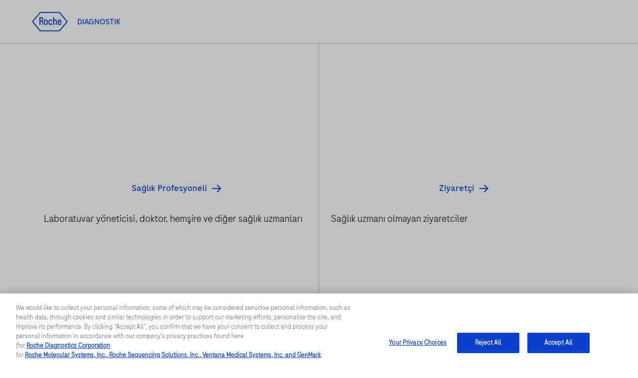

--- FILE ---
content_type: text/html
request_url: https://diagnostics.roche.com/tr/tr/products/instruments/magna-pure-96-instrument-ins-2118.html
body_size: 17736
content:
<!DOCTYPE HTML>
<html lang="tr" dir="ltr">
    
      
       <head>
    
	<meta http-equiv="content-type" content="text/html; charset=UTF-8"/>
	
		<meta name="keywords" content="Nucleic acid extraction and purification,LifeScience,Sequencing,Laboratory developed testing,Analyzer instruments and systems,Molecular,NOT APPLICABLE,MagNA Pure,Sequencing,Sample preparation,Sample preparation,NOT APPLICABLE"/>
	
  
	
  <title>MagNA Pure 96 Instrument, High-throughput robotic workstation for fully automated purification of nucleic acids from up to 96 samples.</title>
  
    
    
      <link rel="alternate" href="https://diagnostics.roche.com/us/en/products/instruments/magna-pure-96-instrument-ins-2118.html" hreflang="en-us"/>
    
  
    
    
      <link rel="alternate" href="https://diagnostics.roche.com/nl/en/products/instruments/magna-pure-96-instrument-ins-2118.html" hreflang="en-nl"/>
    
  
    
      <link rel="alternate" href="https://diagnostics.roche.com/global/en/products/instruments/magna-pure-96-instrument-ins-2118.html" hreflang="x-default"/>
    
    
  
    
    
      <link rel="alternate" href="https://diagnostics.roche.com/be/en/products/instruments/magna-pure-96-instrument-ins-2118.html" hreflang="en-be"/>
    
  
    
    
      <link rel="alternate" href="https://diagnostics.roche.com/se/sv/products/instruments/magna-pure-96-instrument-ins-2118.html" hreflang="sv-se"/>
    
  
    
    
      <link rel="alternate" href="https://diagnostics.roche.com/ch/fr/products/instruments/magna-pure-96-instrument-ins-2118.html" hreflang="fr-ch"/>
    
  
    
    
      <link rel="alternate" href="https://diagnostics.roche.com/au/en/products/instruments/magna-pure-96-instrument-ins-2118.html" hreflang="en-au"/>
    
  
    
    
      <link rel="alternate" href="https://diagnostics.roche.com/tr/tr/products/instruments/magna-pure-96-instrument-ins-2118.html" hreflang="tr-tr"/>
    
  
    
    
      <link rel="alternate" href="https://diagnostics.roche.com/cz/cs/products/instruments/magna-pure-96-instrument-ins-2118.html" hreflang="cs-cz"/>
    
  
    
    
      <link rel="alternate" href="https://diagnostics.roche.com/fr/fr/products/instruments/magna-pure-96-instrument-ins-2118.html" hreflang="fr-fr"/>
    
  
    
    
      <link rel="alternate" href="https://diagnostics.roche.com/ch/de/products/instruments/magna-pure-96-instrument-ins-2118.html" hreflang="de-ch"/>
    
  
    
    
      <link rel="alternate" href="https://diagnostics.roche.com/jp/ja/products/instruments/magna-pure-96-instrument-ins-2118.html" hreflang="ja-jp"/>
    
  
    
    
      <link rel="alternate" href="https://diagnostics.roche.com/gb/en/products/instruments/magna-pure-96-instrument-ins-2118.html" hreflang="en-gb"/>
    
  
  <link rel="canonical" href="https://diagnostics.roche.com/tr/tr/products/instruments/magna-pure-96-instrument-ins-2118.html"/>
  <meta class="elastic" name="page_type" content="Products"/>
  
  
  <meta name="pcap_id" content="RP-3000"/>
  <meta name="uuid" content="4aa52050-8905-4eee-8508-b16d1f3d5d4d"/>
  <meta name="publishedDate" content="Jan 14, 2026 04:01:06 UTC"/>
  <meta name="lastModifiedDate" content="Mar 29, 2022 07:37:14 UTC"/>
  <meta name="og:locale" content="tr"/>
  <meta name="description" content="The MagNA Pure 96 Instrument is designed to perform automated purification of nucleic acids for in vitro diagnostic purposes. The MagNA Pure 96 Instrument is intended to be used in combination with specified MagNA Pure 96 Kits.The MagNA Pure 96 System is intended to be used with the defined robotic workstation, computer (control unit) with operating software, software protocol, sample preparation kit and consumables and by professional users."/>
  
  <meta name="robots" content="index,follow"/>
  <meta class="elastic" name="published_date" content="2022-03-29T07:37:14.447Z"/>
  <meta name="personaTag" content="healthcare,researcher,patient,labprofessional,clinician,professor,pharmacy"/>
  
    
      <meta class="elastic" name="persona_tag" content="healthcare"/>
    
      <meta class="elastic" name="persona_tag" content="researcher"/>
    
      <meta class="elastic" name="persona_tag" content="patient"/>
    
      <meta class="elastic" name="persona_tag" content="labprofessional"/>
    
      <meta class="elastic" name="persona_tag" content="clinician"/>
    
      <meta class="elastic" name="persona_tag" content="professor"/>
    
      <meta class="elastic" name="persona_tag" content="pharmacy"/>
    
  
  <meta class="elastic" name="sroles_tag" content="open"/>
  <meta class="elastic" name="tags" content="Disease areas:NOT APPLICABLE|Ürün Grubu:Sistemler ve Cihazlar|Product solutions:Dizileme|Teknik:Numune hazırlama|Product solutions:Moleküler|Ürün Ailesi:MagNA Pure|Product solutions:Laboratuvar tarafından geliştirilen testler|Applications:Sample preparation|Lab types:Yaşam bilimleri|Health topics:NOT APPLICABLE|Lab types:Sekans|Applications:Nükleic Asit Ekstraksiyonu ve Saflaştırma|Personas:healthcare|Personas:researcher|Personas:patient|Personas:labprofessional|Personas:clinician|Personas:professor|Personas:pharmacy"/>
  <meta name="nonLocalizedTags" content="Disease areas:Other|Product types:Analyzer instruments and systems|Product solutions:Sequencing|Techniques:Sample preparation|Product solutions:Molecular|Product families:MagNA Pure|Product solutions:Laboratory developed testing|Applications:Sample preparation|Lab types:LifeScience|Health topics:Other|Lab types:Sequencing|Applications:Nucleic acid extraction and purification|Personas:healthcare|Personas:researcher|Personas:patient|Personas:labprofessional|Personas:clinician|Personas:professor|Personas:pharmacy"/>
  
    
      <meta class="elastic" name="tags_es" content="Exact|Health topics:NOT APPLICABLE"/>
    
      <meta class="elastic" name="tags_es" content="Exact|Applications:Sample preparation"/>
    
      <meta class="elastic" name="tags_es" content="Exact|Ürün Ailesi:MagNA Pure"/>
    
      <meta class="elastic" name="tags_es" content="Exact|Disease areas:NOT APPLICABLE"/>
    
      <meta class="elastic" name="tags_es" content="Exact|Lab types:Sekans"/>
    
      <meta class="elastic" name="tags_es" content="Exact|Ürün Grubu:Sistemler ve Cihazlar"/>
    
      <meta class="elastic" name="tags_es" content="Exact|Product solutions:Laboratuvar tarafından geliştirilen testler"/>
    
      <meta class="elastic" name="tags_es" content="Exact|Product solutions:Moleküler"/>
    
      <meta class="elastic" name="tags_es" content="Exact|Teknik:Numune hazırlama"/>
    
      <meta class="elastic" name="tags_es" content="Exact|Lab types:Yaşam bilimleri"/>
    
      <meta class="elastic" name="tags_es" content="Exact|Applications:Nükleic Asit Ekstraksiyonu ve Saflaştırma"/>
    
      <meta class="elastic" name="tags_es" content="Exact|Product solutions:Dizileme"/>
    
  
  <meta class="elastic" name="page_weightage" content="3"/>
  <meta name="format-detection" content="telephone=no"/>
  
  
    
    <meta property="og:url" content="https://diagnostics.roche.com/tr/tr/products/instruments/magna-pure-96-instrument-ins-2118.html"/>
    
    
    <meta property="og:image" content="https://pim-media.roche.com/Images/MagNA_Pure96.jpg?scl=1"/>
    <meta property="og:site_name" content="DIAGNOSTIK"/>
    <meta name="twitter:card" content="summary_large_image"/>
    <meta name="twitter:title" content="MagNA Pure 96 Instrument"/>
    
    <meta name="twitter:image" content="https://pim-media.roche.com/Images/MagNA_Pure96.jpg?scl=1"/>
    <meta name="google-site-verification" content="68yNCTzm6sN6-ty4gvJb7Yda0cxOTgFoJeI7_djdtEY"/>
  


  <meta class="elastic" name="product_id" content="ins_2118"/>
  <meta class="elastic" name="product_type" content="instrumentProduct"/>
  
  <meta property="og:title" content="MagNA Pure 96 Instrument"/>
  <meta property="og:type" content="Products"/>
  <meta class="elastic" name="display_title" content="MagNA Pure 96 Instrument"/>
  <meta class="elastic" name="subtitle" content="High-throughput robotic workstation for fully automated purification of nucleic acids from up to 96 samples."/>
  <meta class="elastic" name="nav_title" content="MagNA Pure 96 Instrument"/>
  <meta class="elastic" name="title" content="MagNA Pure 96 Instrument"/>
  <meta class="elastic" name="page_title" content="MagNA Pure 96 Instrument, High-throughput robotic workstation for fully automated purification of nucleic acids from up to 96 samples."/>
  
      
         <meta class="elastic" name="disclaimer_2_value" content="See country-specific product labeling for regulatory status."/>
      
  
      
         <meta class="elastic" name="disclaimer_2_group" content="Country Specific Labeling"/>
      
  




  <meta name="modifiedDate" content="Mar 29, 2022 07:37:14 GMT"/>


  
    <meta class="elastic" name="parent_path" content="/tr/tr/products/pim-catalog/instruments/m"/>
  
    <meta class="elastic" name="parent_path" content="/tr/tr/products/pim-catalog/instruments"/>
  
    <meta class="elastic" name="parent_path" content="/tr/tr/products/pim-catalog"/>
  
    <meta class="elastic" name="parent_path" content="/tr/tr/products"/>
  


<!-- Dynamic Meta Attributes based on Meta mapping config component -->


 
  <meta class="elastic" name="systemsl1" content="Yaşam bilimleri"/>
 
  <meta class="elastic" name="systemsl1" content="Sekans"/>
 

 
  <meta class="elastic" name="familyl1" content="MagNA Pure"/>
 

 
  <meta class="elastic" name="techniquesl1" content="Numune hazırlama"/>
 

 
  <meta class="elastic" name="producttypesl1" content="Sistemler ve Cihazlar"/>
 

 
  <meta class="elastic" name="htclinicianl1" content="NOT APPLICABLE"/>
 

 
  <meta class="elastic" name="htpatientl1" content="NOT APPLICABLE"/>
 

 
  <meta class="elastic" name="productsolutionl1" content="Dizileme"/>
 
  <meta class="elastic" name="productsolutionl1" content="Laboratuvar tarafından geliştirilen testler"/>
 
  <meta class="elastic" name="productsolutionl1" content="Moleküler"/>
 

 
  <meta class="elastic" name="tags_es" content="Ürün Grubu:Sistemler ve Cihazlar"/>
 
  <meta class="elastic" name="tags_es" content="Health topics:NOT APPLICABLE"/>
 
  <meta class="elastic" name="tags_es" content="Lab types:Yaşam bilimleri"/>
 
  <meta class="elastic" name="tags_es" content="Lab types:Sekans"/>
 
  <meta class="elastic" name="tags_es" content="Product solutions:Dizileme"/>
 
  <meta class="elastic" name="tags_es" content="Product solutions:Laboratuvar tarafından geliştirilen testler"/>
 
  <meta class="elastic" name="tags_es" content="Product solutions:Moleküler"/>
 
  <meta class="elastic" name="tags_es" content="Teknik:Numune hazırlama"/>
 
  <meta class="elastic" name="tags_es" content="Ürün Ailesi:MagNA Pure"/>
 
  <meta class="elastic" name="tags_es" content="Disease areas:NOT APPLICABLE"/>
 
  <meta class="elastic" name="tags_es" content="Applications:Nükleic Asit Ekstraksiyonu ve Saflaştırma"/>
 
  <meta class="elastic" name="tags_es" content="Applications:Sample preparation"/>
 

 
  <meta class="elastic" name="researchappl1" content="Nükleic Asit Ekstraksiyonu ve Saflaştırma"/>
 
  <meta class="elastic" name="researchappl1" content="Sample preparation"/>
 





   <meta name="ancillarymeta" content="diagnostics:pim/product/owp_family/260,diagnostics:pim/product/owp_product_types/10-000-00,diagnostics:pim/product/product_solutions/530,diagnostics:pim/product/lab_type/170-00,diagnostics:pim/product/lab_type/160-00,diagnostics:pim/product/product_solutions/055,diagnostics:pim/product/disease_areas/91-00-00,diagnostics:pim/product/health_topics/92-00-00,diagnostics:pim/product/product_solutions/100,diagnostics:pim/product/applications/241-00-00,diagnostics:pim/product/owp_techniques/130-00,diagnostics:pim/product/applications/248-00-00"/>


    
         
              <meta class="elastic" name="ancillarymeta" content="diagnostics:pim/product/owp_family/260"/>
         
              <meta class="elastic" name="ancillarymeta" content="diagnostics:pim/product/owp_product_types/10-000-00"/>
         
              <meta class="elastic" name="ancillarymeta" content="diagnostics:pim/product/product_solutions/530"/>
         
              <meta class="elastic" name="ancillarymeta" content="diagnostics:pim/product/lab_type/170-00"/>
         
              <meta class="elastic" name="ancillarymeta" content="diagnostics:pim/product/lab_type/160-00"/>
         
              <meta class="elastic" name="ancillarymeta" content="diagnostics:pim/product/product_solutions/055"/>
         
              <meta class="elastic" name="ancillarymeta" content="diagnostics:pim/product/disease_areas/91-00-00"/>
         
              <meta class="elastic" name="ancillarymeta" content="diagnostics:pim/product/health_topics/92-00-00"/>
         
              <meta class="elastic" name="ancillarymeta" content="diagnostics:pim/product/product_solutions/100"/>
         
              <meta class="elastic" name="ancillarymeta" content="diagnostics:pim/product/applications/241-00-00"/>
         
              <meta class="elastic" name="ancillarymeta" content="diagnostics:pim/product/owp_techniques/130-00"/>
         
              <meta class="elastic" name="ancillarymeta" content="diagnostics:pim/product/applications/248-00-00"/>
         
    


<!-- Product Schema -->
 
  
 
  <script type="application/ld+json">
     {
  "@context": "https://schema.org",
  "@type": "Product",
  "name": "MagNA Pure 96 Instrument",
  "description": "The MagNA Pure 96 Instrument is designed to perform automated purification of nucleic acids for in vitro diagnostic purposes. The MagNA Pure 96 Instrument is intended to be used in combination with specified MagNA Pure 96 Kits.The MagNA Pure 96 System is intended to be used with the defined robotic workstation, computer (control unit) with operating software, software protocol, sample preparation kit and consumables and by professional users.",
  "url": "https://diagnostics.roche.com/tr/tr/products/instruments/magna-pure-96-instrument-ins-2118.html",
  "image": "https://pim-media.roche.com/Images/MagNA_Pure96.jpg?scl=1",
  "offers": {
    "@type": "Offer",
    "url": "https://diagnostics.roche.com/tr/tr/contact-forms/contact-us-support.html",
    "price": "0.00",
    "priceCurrency": "TRY",
    "seller": {
      "@type": "Organization",
      "name": "Roche Diagnostics International"
    }
  }
}
  </script> 
 


	
   <!-- Datadog RUM script -->
   
  
  <meta name="ddClienttoken" content="pubb313e0bc7990cba0debaef7d93acd96f"/>
  <meta name="ddApplicationId" content="2acd4c91-6f33-4196-a610-f70a42729fb3"/>
  <meta name="ddEnvironment" content="prod"/>
  <meta name="ddVersion" content="5.60.23"/>
  <meta name="ddSessionSampleRate" content="50"/>
  <meta name="ddReplaySampleRate" content="0"/>
  <meta name="ddPrivacyLevel" content="mask"/>
  <meta name="ddTracingURLs" content="https://diagnostics.roche.com"/>
  
  
   
    
<script src="/etc.clientlibs/roche/diagnostics/clientlibs/roche-datadog-rum.min.459198b2b3f447085c14a14f836d8361.js" type="243a4d848876fb43a588bce9-text/javascript"></script>



  
  

   
    
        
            <script src="https://cdn.cookielaw.org/scripttemplates/otSDKStub.js" data-document-language="true" type="243a4d848876fb43a588bce9-text/javascript" charset="UTF-8" data-domain-script="b72054f9-3d81-41cc-8673-1f4fdb83f283">
</script>
<script type="243a4d848876fb43a588bce9-text/javascript">
let checkExist = setInterval(function() {
if ($("#onetrust-consent-sdk").length !=0 && $('#onetrust-consent-sdk').css('display') == 'none' && (window.location.hostname.includes('preview') === false && window.location.hostname.includes('author') === false)) {
    $("#onetrust-consent-sdk").css('display','block');
    clearInterval(checkExist);
    }}, 500);
function OptanonWrapper() { }
var inCloudFlare = true;
window.addEventListener('DOMContentLoaded', function () {
  inCloudFlare = false;
});
if (document.readyState === 'loading') {
  window.addEventListener('load', function () {
    if (inCloudFlare) {
        console.log('dispatching DOMContentLoaded from Custom Code');
        window.dispatchEvent(new Event('DOMContentLoaded'));
    }
  });
}
</script>
        
    

<meta http-equiv="X-UA-Compatible" content="IE=edge"/>
<meta name="viewport" content="width=device-width,initial-scale=1.0"/>


    <link rel="icon" href="/etc.clientlibs/roche/diagnostics/clientlibs/roche-global-publish/resources/images/favicon.ico" type="image/x-icon"/>

<link rel="preload" href="/etc.clientlibs/roche/diagnostics/clientlibs/roche-global-publish/resources/fonts/RocheSans-Light.woff2" as="font" type="font/woff2" crossorigin/>
<link rel="preload" href="/etc.clientlibs/roche/diagnostics/clientlibs/roche-global-publish/resources/fonts/RocheSans-Regular.woff2" as="font" type="font/woff2" crossorigin/>
<link rel="preload" href="/etc.clientlibs/roche/diagnostics/clientlibs/roche-global-publish/resources/iconsvgfonts/rochesvgicons.woff2" as="font" type="font/woff2" crossorigin/>

    
    
        
        <meta class="elastic" name="product_image" content="https://pim-media.roche.com/Images/MagNA_Pure96.jpg?scl=1"/>
    
    
    
    




    


        <script type="243a4d848876fb43a588bce9-text/javascript" src="https://assets.adobedtm.com/launch-ENd16888e84e9043f0977721a0ecdfd1d1.min.js" async></script>


   		


   		<div class="cloudservice generictracker"><script type="text/plain" class="optanon-category-C0004">
        (function() {
  var didInit = false;
  function initMunchkin() {
    if(didInit === false) {
      didInit = true;
      Munchkin.init('106-RRW-330');
    }
  }
  var s = document.createElement('script');
  s.type = 'text/javascript';
  s.async = true;
  s.src = 'https://munchkin.marketo.net/munchkin.js';
  s.onreadystatechange = function() {
    if (this.readyState == 'complete' || this.readyState == 'loaded') {
      initMunchkin();
    }
  };
  s.onload = initMunchkin;
  document.getElementsByTagName('head')[0].appendChild(s);
})();
        </script></div>

                    



        <!-- Google Tag Manager -->
        <noscript><iframe src="//www.googletagmanager.com/ns.html?id=GTM-5DD7H2F"
        height="0" width="0" style="display:none;visibility:hidden"></iframe></noscript>
        
            <script type="243a4d848876fb43a588bce9-text/javascript" class="optanon-category-C0002">
        (function(w,d,s,l,i){w[l]=w[l]||[];w[l].push({'gtm.start':
        new Date().getTime(),event:'gtm.js'});var f=d.getElementsByTagName(s)[0],
        j=d.createElement(s),dl=l!='dataLayer'?'&l='+l:'';j.async=true;j.src=
        '//www.googletagmanager.com/gtm.js?id='+i+dl;f.parentNode.insertBefore(j,f);
        })(window,document,'script','dataLayer','GTM-5DD7H2F');</script>
        <!-- End Google Tag Manager -->
<div class="cloudservice sitecatalyst"></div>




    
    
    
        
        
            <style>
  .c-header {
    clear: both;
    height: 4.4375rem; 
    z-index: 9;
    width: 100%;
    position: relative;
    margin-left: auto;
    margin-right: auto;
  }
  @media(min-width: 992px){
      .c-header{
        height: 6.4375rem;
      } 
  }
  .c-header__secondry {
    float: left;
  }
  .c-header__link--logo img {
    margin-right: 16px;
    height: 30px;
    width: 56px;
  }
  @media(min-width: 768px){
      .c-header__link--logo img {
        height: 39px;
        width: 72px;
      }
  }
  .c-header__region-text {
    padding: 0;
    vertical-align: middle;
  }
  .c-header__wrapper {
    width: 100%;
    padding: 16px 0;
  }
    @media (min-width: 768px){
      .c-header__wrapper {
        padding: 24px 0;
      }
    }
    @media (min-width: 992px){
      .c-header__wrapper {
        padding: 32px 0;
      }
    }
  header.container-fluid {
    padding: 0;
    background: #fff;
  }
  .c-header__wrapper--sticky {
    position: fixed;
    top: 0;
    width: 100%;
    z-index: 10;
    left: 0;
  }
  .c-header__primary {
    float: right;
    text-align: right;
    line-height: 24px;
    margin-top: 5px;
  }
  .c-header__nav-link, .c-header__link {
    display: inline-block;
    vertical-align: middle;
    float: none;
    padding: 0 10px;
  }
    @media(min-width: 768px){
      .c-header__nav-link, .c-header__link {
        padding: 0 16px;
      }
    }
  .c-header--vline {
    height: 24px;
    display: inline-block;
    padding: 0 8px;
  }
  .c-header__link--region .region-picker {
    line-height: 0;
    height: auto;
    width: auto;
    display: block;
    margin: 0;
    padding: 0;
  }
  .c-header__link--search .x-search-icon {
    line-height: 0;
    height: auto;
    width: auto;
    display: block;
    margin: 0;
    padding: 0;
  }
  .c-header__primary .x-hamburger-icon {
    margin: 0;
    height: auto;
    width: auto;
    background: transparent;
    padding-right: 0;
    padding-left: 8px;
    vertical-align: middle;
  }
  .heroMedia .c-hero-image__container {
    min-height: 32rem;
  }
  @media(max-width:760px){
    .heroMedia .c-hero-image__container {
      min-height: 22rem;
     }
  }
  .x-columncontrol .heroMedia .c-hero-image__container {
    min-height: auto;
  }        
</style>

        
    
    

	
		
      
        
    
<link rel="preload" href="/etc.clientlibs/roche/diagnostics/clientlibs/roche-pim-global-publish.min.446fe68f535fc017fa35a9779dcef6b0.css" type="text/css" as="style"><link rel="stylesheet" href="/etc.clientlibs/roche/diagnostics/clientlibs/roche-pim-global-publish.min.446fe68f535fc017fa35a9779dcef6b0.css" type="text/css">



      
      
    
	
	
	
	
		



    
    
    
        
    
<link rel="preload" href="/etc.clientlibs/roche/diagnostics/clientlibs/roche-global-publish.min.19edf830819d39d208af4a4b75771c6b.css" type="text/css" as="style"><link rel="stylesheet" href="/etc.clientlibs/roche/diagnostics/clientlibs/roche-global-publish.min.19edf830819d39d208af4a4b75771c6b.css" type="text/css">



        
            
    
<link rel="preload" href="/etc.clientlibs/roche/diagnostics/clientlibs/roche-component-publish.min.532c0615d4d14845145e3ffa0b701491.css" type="text/css" as="style"><link rel="stylesheet" href="/etc.clientlibs/roche/diagnostics/clientlibs/roche-component-publish.min.532c0615d4d14845145e3ffa0b701491.css" type="text/css">



            
    
<link rel="stylesheet" href="/etc.clientlibs/roche/diagnostics/clientlibs/roche-print-publish.min.1c76cd6a1dd6bea056f04cb29fafad97.css" type="text/css" media="print">



        
        
    
    
	

	
	
	

    
    







    <!-- Added prehiding Script to fix flickering issue -->
		<!-- Based on ODL switch websdk and at-js are loaded -->
		
		
    
       
    
<script src="/etc.clientlibs/roche/diagnostics/components/structure/basepage/clientlibs.min.7151e7dec96ad17033b31368ca00529b.js" type="243a4d848876fb43a588bce9-text/javascript"></script>



    
		
		
	<!-- Added cw.roche.common library for ODL swtich -->
	
	
	
  
    
    
    
    

<!-- Client libraries will load from below when RTL is not enabled -->
  
    
    
    
    



    
    

  











</head>

      
    
    


<body class="x-wrapper 
">

    <style>
 .c-tilelist .c-video .jp-jplayer{position:initial}
 </style>

<div class="skip-links reset" id="skiplinks"> 
    <a class="container" href="#main-content-wrapper">
      <span>Ana içeriğe git</span>
    </a>
</div>
<div class="hidden js-media-config" data-media-url="https://roche.scene7.com/is/image">
    <div class="pimProductTile" data-desktop=","></div>

    <div class="heroImageTile" data-tabletP="448,252" data-tabletL="448,252" data-mobileP="384,216,0.07,0,0.86,1" data-mobileL="384,216,0.07,0,0.86,1" data-desktop="384,216"></div>

    <div class="featuredTile" data-mobileP=",92" data-desktop=",216"></div>

    <div class="productTile" data-desktop=","></div>

    <div class="resourceTile" data-tabletP="550,286" data-tabletL="570,298" data-mobileP="686,372" data-desktop="884,460"></div>

    <div class="productPortfolioTile" data-desktop=","></div>

    <div class="logoImageTile" data-desktop=","></div>

    <div class="decisionguideProductView" data-desktop=",344"></div>
</div>

<div class="hidden js-pimmedia-config" data-pimmedia-url="https://pim-media.roche.com">
<div class="pimProductTile" data-desktop="896,504"></div>

<div class="productPortfolioTile" data-desktop=","></div>

<div class="productTile" data-desktop="219,146"></div>
</div>

	 
	 



    <div class="c-i18n-hint js-i18n-hint"></div>


    
    
             <span class="external-pop-up-whitelist" data-domain="https://www.roche.com/,https://lifescience.roche.com,http://www.custombiotech.roche.com/,https://www.navify.com/tumorboard/,https://www.accu-chek.com/,https://sequencing.roche.com/,https://dialog.roche.com/,http://www.ventana.com/,http://productlibrary.ventana.com/,https://education.ventana.com/,https://pim-eservices.roche.com, http://www.coaguchek.com/,https://www.roche.com.tr/,roche.com.tr/tr/,www.roche.com.tr,mailto:mannheim.rcsc-tr@roche.com,https://dialogportal.roche.com/dialog/tr/tr/e-services,https://webshop.roche.com/,https://medikaynak.com/,https://www.medikaynak.com/,https://www.medikaynak.com/uye-ol?utm_source=uye_ol&amp;utm_medium=referral&amp;utm_campaign=diagnostic_tanitim,https://pim-eservices.roche.com/eLD/web/pim/en/home,https://elabdoc-prod.roche.com"></span>
    
    
    <div id="query-param" data-path="/tr/tr/products/instruments/magna-pure-96-instrument-ins-2118.html" hidden></div>
    
   

    
     <div>
       



  
  



  <div class="c-login-notification js-addIncognitoMode-notification hide" data-module="addIncognitoModeComp">
    <div class="cookie-block-height clearfix">
      <div class="c-login-notification__left-col">
        <div class="left-wrapper">
          <div class="c-login-notification__description col-lg-11 col-md-11 col-sm-10  col-xs-12">
            You appear to be using incognito/private browsing mode or an ad blocker, which may adversely affect your experience on the site. Please disable any ad blockers and view the site in non-private mode.
          </div>
        </div>
      </div>
      <div class="c-login-notification__right-col right">
        <a href="javascript:void(0)" class="close js-addIncognitoMode-closeBtn x-sub-hover" role="button">close
        </a>
      </div>
    </div>
  </div>
  

	
  





    <input type="hidden" name="currentPagepath" value="/tr/tr/products/instruments/magna-pure-96-instrument-ins-2118.html"/>
    <input type="hidden" name="currentChannel" value="tr/tr"/>
	
	 
		 
	
     
    <header class="c-header x-component-spacing" data-module="headerNavigationComp">
        
            
  
    <header data-module="navigationCmp" class="container-fluid js-header-wrapper" role="none">
      <div class=" container">
        <div class="row clearfix">
          <div class="col-xs-12">
            <div class="c-header__wrapper clearfix">
              <div class="c-header__secondry ">
                <a class="c-header__link c-header__link--logo x-sub-hover" itemprop="url" href="/tr/tr/home.html" data-fn-click="true" data-da-satellitetrackevent="generic-link-tracking" data-da-link_link-page-name="" data-da-link_link-category="" data-da-link_link-section="global-top-navigation" data-da-link_link-interaction-method="">
                 
                    
                        
              <img src="https://roche.scene7.com/is/image/RocheDiaProd/Roche_Logo_800px_Blue_RGB_Roche_Logo_RGB" itemprop="logo" alt="Roche Logo" role="presentation"/>
                    
                    
       
                  <span class="c-header__region-text">
                    DIAGNOSTIK
                  </span>
                </a>
              </div>
              <div class="c-header__primary " aria-label="navigation links">
                
                  <a href="/tr/tr/products/product-category.html" itemprop="url" class="c-header__nav-link hidden-sm hidden-xs 
                    
                    " data-fn-click="true" data-da-satellitetrackevent="generic-link-tracking" data-da-link_link-page-name="" data-da-link_link-category="" data-da-link_link-section="global-top-navigation" data-da-link_link-text="Ürünler" data-da-link_link-interaction-method="">
                    <span class="content">Ürünler</span>
                  </a>
                
                  <a href="/tr/tr/cagrimerkezi.html" itemprop="url" class="c-header__nav-link hidden-sm hidden-xs 
                    
                    " data-fn-click="true" data-da-satellitetrackevent="generic-link-tracking" data-da-link_link-page-name="" data-da-link_link-category="" data-da-link_link-section="global-top-navigation" data-da-link_link-text="Çağrı Merkezi" data-da-link_link-interaction-method="">
                    <span class="content">Çağrı Merkezi</span>
                  </a>
                
                  <a href="/tr/tr/services/dialog.html" itemprop="url" class="c-header__nav-link hidden-sm hidden-xs 
                    
                    " data-fn-click="true" data-da-satellitetrackevent="generic-link-tracking" data-da-link_link-page-name="" data-da-link_link-category="" data-da-link_link-section="global-top-navigation" data-da-link_link-text="Navify Portal (E-hizmetler)" data-da-link_link-interaction-method="">
                    <span class="content">Navify Portal (E-hizmetler)</span>
                  </a>
                
                <span class="c-header--vline hidden-sm hidden-xs">|</span>
                
                  <a href="javascript:void(0);" class="c-header__link c-header__nav-link c-header__link--user 
                  js-login-dropdown-parent c-login-dropdown" data-url="/bin/owp/currentuser.json" data-cs-mask data-fn-click="true" data-da-satellitetrackevent="generic-link-tracking" data-da-link_link-page-name="" data-da-link_link-category="" data-da-link_link-section="global-top-navigation" data-da-link_link-text="Giriş yapın" data-da-link_link-interaction-method="">
                    <span class="user-login">
                      <span class="sr-only">Giriş yapın</span>
                      <i class="icon-user js-login-dropdown"></i>
                    </span>
                    
                  </a>
                
                <a href="javascript:void(0);" data-countrypicker-url="/tr/tr/country-selector/_jcr_content/par/countrypicker.html" data-url="/tr/tr/country-selector/_jcr_content/par/countryselector.html" class="c-header__link c-header__nav-link c-header__link--region 
                  current-country js-link-country hidden-xs " data-fn-click="true" data-country-selector-disabled="false" data-da-satellitetrackevent="generic-link-tracking" data-da-link_link-page-name="" data-da-link_link-category="" data-da-link_link-section="global-top-navigation" data-da-link_link-header="country-selector" data-da-link_link-text="TÜRKİYE" data-da-link_link-interaction-method="" aria-label="country-selector" role="button" aria-expanded="false">
                  <span class="region-picker">
                    <span class="sr-only">Konum Seçimi</span>
                    <i class="icon-globe"></i>
                  </span>
                  <span class="region-text hidden">
                    TÜRKİYE/Türkçe
                  </span>
                </a>
                
                  
                  <a href="javascript:void(0);" data-url="/tr/tr/persona-selector/_jcr_content/par/personapicker.html" class="c-header__link c-header__nav-link 
                    persona-link js-header-persona-link hidden nono" data-fn-click="true" data-da-satellitetrackevent="generic-link-tracking" data-da-link_link-page-name="" data-da-link_link-category="" data-da-link_link-section="global-top-navigation" data-da-link_link-header="persona-picker" data-da-link_link-interaction-method="">
                    
                  </a>
                  
                
                
                  <a data-searchsuggestioncount="7" data-elasticenginename="tr-tr" data-elasticmetaenginename="owp" data-elasticsearchendpoint="https://roche-owp-prod-publish.ent.ap-east-1.aws.elastic-cloud.com/api/as/v1/engines/{0}/search" data-elasticsearchpublickey="search-tkorxmzudi6y1uxt96wc2rs8" data-searchsuggestionresultes="title" data-searchresult="/tr/tr/search" data-searchlimit="10" href="#" class="c-header__link c-header__nav-link c-header__link--search js-link-search 
                    " data-fn-click="true" data-da-satellitetrackevent="generic-link-tracking" data-da-link_link-page-name="" data-da-link_link-category="" data-da-link_link-section="global-top-navigation" data-da-link_link-text="search-overlay" data-da-link_link-interaction-method="">
                    <span class="x-search-icon" itemprop="image">
                      <span class="sr-only">Search</span>
                      <i class="icon-search"></i>
                    </span>
                  </a>
                  <span class="enable-sso" data-ssoEnabled="false" data-ssoUrl="https://dialog1.roche.com/DLG_Access_IsLoggedIn?callback=JSONP_CALLBACK">
                  </span>
                
                <button type="button" class="c-header__menu x-hamburger-icon js-menu 
                  " itemprop="image" data-fn-click="true" data-da-satelliteTrackEvent="generic-link-tracking" data-da-link_link-page-name="" data-da-link_link-category="" data-da-link_link-section="global-top-navigation" data-da-link_link-header="hamburger-menu" data-da-link_link-text="hamburger-menu-open" data-da-link_link-interaction-method="">
                  <i class="icon-menu"></i>
                  <span class="sr-only">Menu </span>
                </button>
              </div>
            </div>
          </div>
        </div>
      </div>
    </header>
  

    
    
  <aside class="hidden js-liipbox-navigation">
    <div class="c-navigation x-liipbox js-liipbox-content" data-module="navigationCmp">
      <div class="c-navigation-overlay js-liipbox-overlay">
        <div class="x-liipbox__top-section js-liipbox-top-section">
          <div class="container">
            <div class="row clearfix">
          <div class="col-sm-1 x-liipbox__left-s">
            <button class="navbar-toggle js-cross-icon" type="button" data-fn-click="true" data-da-satelliteTrackEvent="generic-link-tracking" data-da-link_link-Page-Name="" data-da-link_link-Category="" data-da-link_link-Section="global-top-navigation" data-da-link_link-Header="hamburger-menu" data-da-link_link-Text="hamburger-menu-close" data-da-link_link-Interaction-Method="">
              <span class="sr-only">open navigation</span>
            </button>
          </div>
          <div class="col-sm-5 x-liipbox__right-s">

<div class="x-liipbox__right-s__logo js-liipbox-logo">

  

  
    

    <img src="https://roche.scene7.com/is/image/RocheDiaProd/Roche_Logo_800px_Blue_RGB_Roche_Logo_RGB" itemprop="logo" alt="Roche Logo" role="presentation"/>
  

  

  <span class="c-header__region-text">
    DIAGNOSTIK
  </span>
</div>
          </div>
        </div>
        </div>
        </div>
        <div class="links-section">
          <div class="container">
            <div class="row clearfix">
          <div class="col-xs-12 col-sm-6 row-1">
            <div class="left-sm x-overlay-link-container">
              
                <div class="link-row">
                  <a href="/tr/tr/products/product-category.html" itemprop="url" class="link" target="_self" data-fn-click="true" data-da-satellitetrackevent="generic-link-tracking" data-da-link_link-page-name="" data-da-link_link-category="" data-da-link_link-section="hamburger-menu" data-da-link_link-header="Ürünler" data-da-link_link-text="Ürünler" data-da-link_link-interaction-method="">
                      <span class="content">Ürünler</span>
                    </a>
                </div>
              
                <div class="link-row">
                  <a href="https://www.roche.com.tr/" itemprop="url" class="link" target="_blank" data-fn-click="true" data-da-satellitetrackevent="generic-link-tracking" data-da-link_link-page-name="" data-da-link_link-category="" data-da-link_link-section="hamburger-menu" data-da-link_link-header="Roche Türkiye Kurumsal" data-da-link_link-text="Roche Türkiye Kurumsal" data-da-link_link-interaction-method="">
                      <span class="content">Roche Türkiye Kurumsal</span>
                    </a>
                </div>
              
                <div class="link-row">
                  <a href="/tr/tr/cagrimerkezi.html" itemprop="url" class="link" target="_self" data-fn-click="true" data-da-satellitetrackevent="generic-link-tracking" data-da-link_link-page-name="" data-da-link_link-category="" data-da-link_link-section="hamburger-menu" data-da-link_link-header="Çağrı Merkezi" data-da-link_link-text="Çağrı Merkezi" data-da-link_link-interaction-method="">
                      <span class="content">Çağrı Merkezi</span>
                    </a>
                </div>
              
            </div>
          </div>
          <div class="col-xs-12 col-sm-6 row-2">
            <div class="right-sm x-overlay-link-container">
              
                <div class="link-row">
                  <a href="/tr/tr/contact-forms/contact-us-support.html" itemprop="url" class="link  " target="_self" data-fn-click="true" data-da-satellitetrackevent="generic-link-tracking" data-da-link_link-page-name="" data-da-link_link-category="" data-da-link_link-section="hamburger-menu" data-da-link_link-header="Bize Ulaşın" data-da-link_link-text="Bize Ulaşın" data-da-link_link-interaction-method="">
                      <span class="content">Bize Ulaşın</span>
                    </a>
                </div>
              
                <div class="link-row">
                  <a href="/tr/tr/home.html" itemprop="url" class="link  " target="_self" data-fn-click="true" data-da-satellitetrackevent="generic-link-tracking" data-da-link_link-page-name="" data-da-link_link-category="" data-da-link_link-section="hamburger-menu" data-da-link_link-header="Ana Sayfa" data-da-link_link-text="Ana Sayfa" data-da-link_link-interaction-method="">
                      <span class="content">Ana Sayfa</span>
                    </a>
                </div>
              
              <div class="link-row">
                <a href="javascript:void(0);" data-url="/tr/tr/country-selector/_jcr_content/par/countryselector.html" itemprop="url" class="country-picker link  js-link-country " data-fn-click="true" data-da-satellitetrackevent="generic-link-tracking" data-da-link_link-page-name="" data-da-link_link-category="" data-da-link_link-section="hamburger-menu" data-da-link_link-header="location-selector" data-da-link_link-text="TÜRKİYE Turkish" data-da-link_link-interaction-method="">
                    <span class="region-picker">
                      <i class="icon-globe"></i>
                    </span>
                    <span class="country-name">TÜRKİYE</span>
                    <span>/</span>
                    
                    <span class="language">TÜRKÇE</span>
                    
                  </a>
              </div>
            </div>
          </div>
        </div>
      </div>
    </div>
    </div>
    </div>
  </aside>
    



  <aside class="hidden js-search-bar-navigation">
    <div class="c-header-search-bar x-liipbox js-liipbox-content" id="header-search-bar" data-module="headerSearchComp">
      <div class="c-header-search-overlay js-header-search-overlay col-xs-12">
        <div class="roche-header-search-box" role="searchbox">
          <fieldset>
            <i class="header-search-button icon-whiteSearch" id="header-search"></i>
            <legend class="sr-only" aria-hidden="true">
              Arama</legend>
            <label for="header-search-input" class="sr-only" aria-hidden="true">
              Arama</label>
            <input class="roche-header-search-input js-header-search-input js-overlay-hs-input" placeholder="Arama" data-placeholder="Arama" id="header-search-input" type="text" autocomplete="off" name="headerSearch" maxlength="150" role="searchbox"/>

            <button class="c-backspace js-search-delete hide" tabindex="0" data-fn-click="true" role="button" aria-label="clear search" data-da-satelliteTrackEvent="generic-link-tracking" data-da-link_link-Category="" data-da-link_link-Section="global-search" data-da-link_link-header="search-bar" data-da-link_link-Text="clear-search-text" data-da-link_event="search-bar" data-da-link_link-Interaction-Method="">
              <span class="visible-xs">Temizle</span>
              <span class="hidden-xs">Aramayı Temizle</span>
            </button>
          </fieldset>
          <button class="navbar-toggle cross-icon translated js-cross-icon search-cross-icon" tabindex="0" data-fn-click="true" aria-label="close search" role="button" data-da-satelliteTrackEvent="generic-link-tracking" data-da-link_link-Category="" data-da-link_link-Section="global-search" data-da-link_link-header="search-bar" data-da-link_link-Text="search-bar-close" data-da-link_event="search-bar" data-da-link_link-Interaction-Method="">
            <span class="icon-bar"></span>
            <span class="icon-bar"></span>
            <span class="icon-bar"></span>
            <span class="sr-only">close search</span>
          </button>
        </div>
        
        
        <div class="c-header-search-result no-filters header-search-result-container
         js-result result-hide">
          <div class="header-search-result"></div>
          <div class="no-result hide">
            <span class="x-h4">Üzgünüz, sonuç bulunamadı.</span>
          </div>
        </div>
        <div class="c-header-search-allresults js-header-search-allresults clearfix js-result result-hide">
          <div class="js-allresults">
           <a href="#" aria-label="See all the results" role="button">
             <span>See all the results</span>
           </a>
          </div>
        </div>
      </div>
      <div class="c-header-search-backdrop js-hs-backdrop"></div>
    </div>
  </aside>

        
        
        
    
      
    <aside class="js-login-liipbox-navigation">
      <div class="c-login js-login-navigation js-login-wrapper" data-module="loginComp" data-sessionTimeout="0" data-sessionTimeoutBeforeExpiry="0">
        <div class="c-login__absolute-container js-login-container">
          <div class="x-liipbox__top-section js-liipbox-top-section visible-xs">
            <div class="container">
              <div class="row clearfix">
                <div class="col-sm-1 x-liipbox__left-s">
                  <button class="navbar-toggle js-cross-icon">
                    <span class="sr-only">rdoe_login.closeText</span>
                  </button>
                </div>
                
              </div>
            </div>
          </div>
          <div class="container">
            <div class="row">
              
                <div class="col-xs-12 col-sm-12 c-login__full-container c-login__container">
                  <div class="c-login__left-container">
                    <div class="c-login__profile">
                      <span>Profil:</span>
                      <span class="js-login-persona hide c-login__persona-type">
                        </span>
                      <span class="js-login-persona hide c-login__persona-type" data-personaType="healthcare">
                        Sağlık Profesyoneli</span>
                      <span class="js-login-persona hide c-login__persona-type" data-personaType="patient">Ziyaretçi</span>
                      <span class="js-login-persona hide c-login__persona-type"></span>
                      <span class="js-login-persona hide c-login__persona-type"></span>
                      <span class="js-login-persona hide c-login__persona-type"></span>
                      <span class="js-login-persona hide c-login__persona-type"></span>
                      <span class="js-login-persona hide c-login__persona-type js-persona-default-title">
                        Default</span>
                    </div>
                    <p class="c-login__profile-description js-login-description hide">
                      </p>
                    <p class="c-login__profile-description js-login-description hide">
                      Laboratuvar yöneticisi, doktor, hemşire ve diğer sağlık uzmanları </p>
                    <p class="c-login__profile-description js-login-description hide">
                      Sağlık uzmanı olmayan ziyaretciler</p>
                    <p class="c-login__profile-description js-login-description hide">
                      </p>
                    <p class="c-login__profile-description js-login-description hide">
                      </p>
                    <p class="c-login__profile-description js-login-description hide">
                      </p>
                    <p class="c-login__profile-description js-login-description hide">
                      </p>
                    <p class="c-login__profile-description js-login-description hide js-persona-default-description">
                      Please select your persona</p>
                  </div>
                  <div class="right">
                    
                <a href="javascript:void(0);" class="x-sub-hover c-login__forgot-password js-change-persona x-cta-link" aria-label="Değişiklik" data-fn-click="true" data-da-satellitetrackevent="generic-link-tracking" data-da-link_link-page-name="" data-da-link_link-category="" data-da-link_link-section="persona-selection" data-da-link_link-text="Değişiklik" data-da-link_link-interaction-method="">
                      <span class="c-login__change-persona">Değişiklik</span>
                    </a>
                  
                  </div>
                </div>
              
              
            </div>
          </div>
        </div>
        <div class="sessionTimeoutBeforeMessage js-session-continue-msg hide">
          
        </div>
        <div class="sessionTimeoutMessage js-session-timeout-msg hide">
          
        </div>
      </div>
    </aside>
  
  
    

    </header>
    
        

    
<div class="js-persona-sn" data-module="secondarynavpersona">
    <div class="sn-persona-container js-c-persona-picker hide">
        <div class="c-persona__wrapper js-persona-navigation">
            <div class="js-persona-wrapper">
                <div class="c-persona__title">
                    <h6>User profile</h6>
                    <button class="persona-close js-persona-close hidden-xs" data-fn-click="true" data-da-satelliteTrackEvent="generic-link-tracking" data-da-link_link-Page-Name="" data-da-link_link-Category="" data-da-link_link-Section="global-top-navigation" data-da-link_link-header="Persona-picker" data-da-link_event="" data-da-link_link-Interaction-Method="">
                    <span class="sr-only">close navigation</span>
                    </button>
                </div>
                <div class="c-persona__desc-wrapper js-persona-desc-wrapper">
                <span class="c-persona__description js-persona-activename"></span>
                <a href="javascript:void(0)" class="c-persona-change-button js-sn-persona-change" rel="nofollow" data-fn-click="true" data-da-satellitetrackevent="generic-link-tracking" data-da-link_link-page-name="" data-da-link_link-category="" data-da-link_link-section="Persona-picker " data-da-link_link-text="Change" data-da-link_link-interaction-method="">Change</a>
                </div>
            </div>
            <div class="js-persona-listwrapper hide">
                <div class="c-persona__title">
                    <h6>Select your user profile</h6>
                    <button class="persona-close js-persona-close hidden-xs" data-fn-click="true" data-da-satelliteTrackEvent="generic-link-tracking" data-da-link_link-Page-Name="" data-da-link_link-Category="" data-da-link_link-Section="global-top-navigation" data-da-link_link-header="Persona-picker" data-da-link_event="Persona-picker" data-da-link_link-Interaction-Method="">
                    <span class="sr-only">close navigation</span>
                    </button>
                </div>
            <div class="c-persona-list js-persona-list">
                <ul>
                    
                        <li class="js-persona-link">
                        <div class="js-persona-type hidden">healthcare</div>
                            <a href="javascript:void(0)" class="js-persona-name" data-fn-click="true" data-da-satellitetrackevent="generic-link-tracking" data-da-link_link-page-name="" data-da-link_link-category="" data-da-link_link-section="global-top-navigation" data-da-link_link-header="Persona-picker" data-da-link_link-text="Sağlık Profesyoneli" data-da-link_link-interaction-method="">Sağlık Profesyoneli</a>
                        </li>
                    
                        <li class="js-persona-link">
                        <div class="js-persona-type hidden">patient</div>
                            <a href="javascript:void(0)" class="js-persona-name" data-fn-click="true" data-da-satellitetrackevent="generic-link-tracking" data-da-link_link-page-name="" data-da-link_link-category="" data-da-link_link-section="global-top-navigation" data-da-link_link-header="Persona-picker" data-da-link_link-text="Ziyaretçi" data-da-link_link-interaction-method="">Ziyaretçi</a>
                        </li>
                    
                </ul>
            </div>
        </div>
        </div>
    </div>
    <input type="hidden" id="personaRedirectPath" value="/tr/tr/home.html"/>
</div>

    

     


     </div>
     
     <div id="query-param" data-path="/content/diagnostics/tr/tr/products/pim-catalog/instruments/m/magna-pure-96-instrument-ins-2118" hidden></div>
     <!-- Product Detail  Page . -->

<div class="t-cbt-container x-content-wrapper js-pdp-container" id="main-content-wrapper" role="main">
  
    <div>

      
          
            <div class="hidden js-domainAccesswrap">
              <div class="hide" id="xapi-configs" data-xapicc="tr" data-techdocurl="/api/documentxapi/productdocumentsexperience"></div>
              
                
                
                
                
                
                <div class="hide" id="xapi-data-attrs" data-url="/api/xapi" data-productid="INS_2118" data-countrycode="tr" data-language="tr" data-fallback="true">
                </div>
                
                <article class="hide" data-elastic-name="xapi_data">
                      See country-specific product labeling for regulatory status.  Instrument Country Specific Labeling MagNA Pure 96  MagNA Pure 96 Instrument INS_2118 High-throughput robotic workstation for fully automated purification of nucleic acids from up to 96 samples.   06 541 089 001 6 541 089 001 06541089001 6541089001 06541089001 MagNA Pure 96 Instrument MagNA Pure 96 Instrument 04038377028149 Instruments  1 instrument Not Available    MagNA Pure 96 Cihazı, in vitro diagnostik amaçları için nükleik asitlerin otomatik olarak saflaştırı lma- sını gerçekleştirmek amacıyla tasarlanmıştır. MagNA Pure 96 Cihazı , belirtilen MagNA Pure 96 Kitleri ile birlikte kullanılmak üzere tasarlanmıştır.MagNA Pure 96 Sistemi, tanımlanmış robotik iş istasyonu, işletim yazılımı, yazılı m protokolü, numune hazırlama kiti ve sarf malzemeleri ile bilgisayar (kontrol ünitesi) ve profesyonel kullanıcılar tarafı ndan kullanılmak üzere tasarlanmıştır. tr 

                </article>
                
              
            </div>
          
          
          <div class="hide" id="product-detail-configs" data-assay-config="productsWithLinks"></div>
          
        
    </div>
  
  

  


<div class="aem-Grid aem-Grid--12 aem-Grid--default--12 ">
    
    <div class="breadcrumb overlay-breadcrumb-on-pdn aem-GridColumn aem-GridColumn--default--12"><!--
  ~ Copyright 2021 Adobe
  ~
  ~ Licensed under the Apache License, Version 2.0 (the "License");
  ~ you may not use this file except in compliance with the License.
  ~ You may obtain a copy of the License at
  ~
  ~     http://www.apache.org/licenses/LICENSE-2.0
  ~
  ~ Unless required by applicable law or agreed to in writing, software
  ~ distributed under the License is distributed on an "AS IS" BASIS,
  ~ WITHOUT WARRANTIES OR CONDITIONS OF ANY KIND, either express or implied.
  ~ See the License for the specific language governing permissions and
  ~ limitations under the License.
 -->
  <div id="breadcrumb-17451273fd" class="cmp-breadcrumb" aria-label="Breadcrumb">
 <ol class="cmp-breadcrumb__list" itemscope itemtype="http://schema.org/BreadcrumbList">
     
     <li class="cmp-breadcrumb__item" itemprop="itemListElement" itemscope itemtype="http://schema.org/ListItem" role="listitem">
         <a class="cmp-breadcrumb__item-link" itemprop="item" data-fn-click="true" data-da-satellitetrackevent="generic-link-tracking" data-da-link_link-page-name="Products" data-da-link_link-category=" " data-da-link_link-header="" data-da-link_link-section="breadcrumb" data-da-link_link-text="Products" data-da-link_link-interaction-method="click-on-desktop" href="/tr/tr/products.html">
             <span itemprop="name">Products</span>
         </a>
         <meta itemprop="position" content="1"/>
     </li>
 
     
     <li class="cmp-breadcrumb__item cmp-breadcrumb__item--active" aria-current="page" itemprop="itemListElement" itemscope itemtype="http://schema.org/ListItem" role="listitem">
         
             <span itemprop="name">MagNA Pure 96 Instrument</span>
         
         <meta itemprop="position" content="2"/>
     </li>
 </ol>
</div>

    
</div>
<div class="productDetailName aem-GridColumn aem-GridColumn--default--12"><!--

    Product Detail  Component .

  	This is the  component for product detail page

    -->


  <section data-module="productDetailNameCmp" class="container-fluid c-pdn grey-background">
    <div class="c-pdn__inner-container">
      <div class="c-pdn__withlogo">
        
    
    


      </div>
      <div class="container">
        <div class="row">

          <div class="c-pdn__left col-xs-12 col-sm-8">
            <h1 class="c-pdn__title">MagNA Pure 96 Instrument</h1>
            <div class="c-pdn__description">
              High-throughput robotic workstation for fully automated purification of nucleic acids from up to 96 samples.
            </div>
            
              <div class="chip">
                
                  <div class="chip-container">
                    <span class="chip-value">Country Specific Labeling</span>
                    
                      <span class="chip-tooltip">See country-specific product labeling for regulatory status.</span>
                    
                  </div>
                
              </div>
            
          </div>
          <div class="c-pdn__right col-xs-12 col-sm-offset-1 col-sm-3">
            <div class="image-block"> 
              <figure class="image">
                
    
    <picture>
        <source media="(max-width: 414px)" srcset="https://pim-media.roche.com/896x504/Images/MagNA_Pure96.jpg"/>
        <source media="(max-width: 767px)" srcset="https://pim-media.roche.com/896x504/Images/MagNA_Pure96.jpg"/>
        <source media="(max-width: 991px)" srcset="https://pim-media.roche.com/896x504/Images/MagNA_Pure96.jpg"/>
        <source media="(max-width: 1024px)" srcset="https://pim-media.roche.com/896x504/Images/MagNA_Pure96.jpg"/>
        <source media="(min-width: 1025px)" srcset="https://pim-media.roche.com/896x504/Images/MagNA_Pure96.jpg"/>
        
        
            <img src="/etc.clientlibs/roche/diagnostics/clientlibs/roche-global-publish/resources/images/blank.png" class=" " itemprop="image" alt="MagNA Pure 96 Instrument" loading="lazy"/>
        
    </picture>

    

              </figure>
            </div>
            
          </div>

        </div>
      </div>
    </div>
  </section>


    
</div>
<div class="herobanner teaser aem-GridColumn aem-GridColumn--default--12">

  

    
    
    
    



  <section data-module="herobanner" class="container-fluid c-herobanner x-component-spacing
  blue-gradient">
    
    
  </section>

  
</div>
<div class="responsivegrid aem-GridColumn aem-GridColumn--default--12">


<div class="aem-Grid aem-Grid--12 aem-Grid--default--12 ">
    
    
    
</div>
</div>
<div class="productnavtabs aem-GridColumn aem-GridColumn--default--12">




        <div class="c-tab-wrapper js-tab-wrapper">
          <div data-module="pdpNavTabs" class="c-tabs-container js-tabs-container c-pdp-nav-tabs js-pdp-nav-tabs">
            <p class="sr-only tab-hint" id="tab-scroll-hint">
              Use left and right arrow keys to scroll between the tabs</p>
            <ul class="c-tabs-list js-tabs-list" data-default-tab="tab1" role="tablist">
              <li data-url="/" title="Ürün Bilgisi" class="c-tab-list-item js-tab-item hidden" role="presentation" data-tab-name="productInfo" data-product-id="INS_2118">
                <a href="javascript:void(0);" class="x-sub-hover" role="tab" data-fn-click="true" data-da-satellitetrackevent="product-detail-tracking" data-da-link_link-page-name=" " data-da-link_link-category=" " data-da-link_link-section="product-navigation" data-da-link_link-header="MagNA Pure 96 Instrument" data-da-link_link-text="Ürün Bilgisi" data-da-link_link-interaction-method="click-on-desktop" data-da-link_product-name="MagNA Pure 96 Instrument" data-da-link_product-category="instrumentProduct" data-da-link_product-id="INS_2118" aria-describedby="tab-scroll-hint">Ürün Bilgisi</a>
              </li>
               <li data-url="/" title="Sipariş Bilgileri" class="c-tab-list-item js-tab-item hidden" role="presentation" data-tab-name="specs" data-product-id="INS_2118">
                <a href="javascript:void(0);" class="x-sub-hover" role="tab" data-fn-click="true" data-da-satellitetrackevent="product-detail-tracking" data-da-link_link-page-name=" " data-da-link_link-category=" " data-da-link_link-section="product-navigation" data-da-link_link-header="MagNA Pure 96 Instrument" data-da-link_link-text="Sipariş Bilgileri" data-da-link_link-interaction-method="click-on-desktop" data-da-link_product-name="MagNA Pure 96 Instrument" data-da-link_product-category="instrumentProduct" data-da-link_product-id="INS_2118" aria-describedby="tab-scroll-hint">Sipariş Bilgileri </a>         
              </li>
            
              <li data-url="/" title="Ürün açıklaması" class="c-tab-list-item js-tab-item hidden" role="presentation" data-tab-name="productSpecs" data-product-id="INS_2118">
                <a href="javascript:void(0);" class="x-sub-hover" role="tab" data-fn-click="true" data-da-satellitetrackevent="product-detail-tracking" data-da-link_link-page-name=" " data-da-link_link-category=" " data-da-link_link-section="product-navigation" data-da-link_link-header="MagNA Pure 96 Instrument" data-da-link_link-text="Ürün açıklaması" data-da-link_link-interaction-method="click-on-desktop" data-da-link_product-name="MagNA Pure 96 Instrument" data-da-link_product-category="instrumentProduct" data-da-link_product-id="INS_2118" aria-describedby="tab-scroll-hint">Ürün açıklaması</a>
              </li>
			  <li data-url="/" title="Test menüsü" class="c-tab-list-item js-tab-item hidden" role="presentation" data-tab-name="assay" data-product-id="INS_2118">
                <a href="javascript:void(0);" class="x-sub-hover" role="tab" data-fn-click="true" data-da-satellitetrackevent="product-detail-tracking" data-da-link_link-page-name=" " data-da-link_link-category=" " data-da-link_link-section="product-navigation" data-da-link_link-header="MagNA Pure 96 Instrument" data-da-link_link-text="Test menüsü" data-da-link_link-interaction-method="click-on-desktop" data-da-link_product-name="MagNA Pure 96 Instrument" data-da-link_product-category="instrumentProduct" data-da-link_product-id="INS_2118" aria-describedby="tab-scroll-hint">Test menüsü </a>
              </li>
			  <li data-url="/" title="Belgeler" class="c-tab-list-item js-tab-item hidden" role="presentation" data-tab-name="documents" data-product-id="INS_2118">
                <a href="javascript:void(0);" class="x-sub-hover" role="tab" data-fn-click="true" data-da-satellitetrackevent="product-detail-tracking" data-da-link_link-page-name=" " data-da-link_link-category=" " data-da-link_link-section="product-navigation" data-da-link_link-header="MagNA Pure 96 Instrument" data-da-link_link-text="Belgeler" data-da-link_link-interaction-method="click-on-desktop" data-da-link_product-name="MagNA Pure 96 Instrument" data-da-link_product-category="instrumentProduct" data-da-link_product-id="INS_2118" aria-describedby="tab-scroll-hint">Belgeler </a>
              </li>
                <li data-url="/" title="Klinik Performans" class="c-tab-list-item js-tab-item hidden" role="presentation" data-tab-name="performance" data-product-id="INS_2118">
                    <a href="javascript:void(0);" class="x-sub-hover" role="tab" data-fn-click="true" data-da-satellitetrackevent="product-detail-tracking" data-da-link_link-page-name=" " data-da-link_link-category=" " data-da-link_link-section="product-navigation" data-da-link_link-header="MagNA Pure 96 Instrument" data-da-link_link-text="Klinik Performans" data-da-link_link-interaction-method="click-on-desktop" data-da-link_product-name="MagNA Pure 96 Instrument" data-da-link_product-category="instrumentProduct" data-da-link_product-id="INS_2118" aria-describedby="tab-scroll-hint">Klinik Performans </a>
                </li>
            </ul>
          </div>
        </div>
      

<div class="c-tab-view-container js-tab-view-container">
	  <div class="js-tab-view " id="productInfo" role="tabpanel">

			<div class="clearfix c-tab-content-wrapper js-product-info-parsys">
							
				


<div class="aem-Grid aem-Grid--12 aem-Grid--default--12 ">
    
    <div class="productText aem-GridColumn aem-GridColumn--default--12">


    <section class="container-fluid c-xapi-wrapper c-xpatitlecmp withoutTitleSec">
        <div class="container">
            <div class="row clearfix">
                
                    <div class="col-xs-12  col-sm-4 col-md-4 col-lg-4 desktop-x-submit-button">
                        <div class="skeleton">
                            
                        </div>
                    </div>
                
                
            </div>
        </div>
    </section>


</div>
<div class="xapioverview parbase aem-GridColumn aem-GridColumn--default--12">

     
          <section class="container-fluid c-xapi-wrapper c-overviewcmp js-overviewcmp">
               <div class="container">
                    <div class="row clearfix">
                         <div class="col-xs-12 col-sm-12 col-md-8 col-lg-8 desktop-overview-title">
                              <div class="js-xapi-property-list">
                                   
                                        <div data-path="ProductSpec.ProductSpecVariant.Chapters" data-heading-type="hideTitle" data.properties="Product Description,Intended Use" data-readmoreenabled="false,false" class="js-property">
                                        </div>
                                   
                                        <div data-path="ProductSpec.ProductSpecVariant.Chapters" data-heading-type="customHeading" data-headings="Uygulama" data.properties="Applications" data-readmoreenabled="false" class="js-property">
                                        </div>
                                   
                                        <div data-path="ProductData" data-heading-type="customHeading" data-headings="Ruhsatlandırma durumu" data.properties="RegulatoryDisclaimer1,RegulatoryDisclaimer2,RegulatoryDisclaimer3" data-readmoreenabled="false,false,false" class="js-property">
                                        </div>
                                   
                              </div>
                              
                                   <div class="js-xapi-variant-list">
                                        
                                             <div data-path1="ProductSpec.ProductSpecVariant.MetaData.InstrumentReferences" data-path2="ProductSpec.ProductSpecVariant.Chapters" data-heading-type="customHeading" data-headings="Intended Use" data.properties="IntendedUse,null,sda" data-readmoreenabled="false,false,false" data-identifier="MaterialNumbers,DocumentVersion" class="js-vl-property"></div>
                                        
                                   </div>
                              
                              
                                   <div class="clearfix js-overview-titleContent">
                                        <div class="pull-left  skeleton">
                                             <h2 class="x-h2 skeleton--title">
                                                  Genel Bakış 
                                             </h2>
                                        </div>
                                   </div>
                              
                              <div class="js-xapitabs c-xapitabs">
                                   <div class="skeleton">
                                        <div class="c-desk-view js-desk-view skeleton--overview-desktop">  
                                             <ul class="nav nav-tabs" id="overviewTab">
                                                  <li class="nav-item selected">
                                                       <a class="nav-link skeleton--title" data-xapi-tabs="1" target="" data-fn-click="true" data-da-satellitetrackevent="" data-da-link_link-section="xapioverview-tabs" data-da-link_link-text="cobas e 411 module" data-da-link_link-interaction-method="" href="javascript:void(0)"></a>
                                                  </li>
                                                  <li class="nav-item">
                                                       <a class="nav-link skeleton--title" data-xapi-tabs="1" target="" data-fn-click="true" data-da-satellitetrackevent="" data-da-link_link-section="xapioverview-tabs" data-da-link_link-text="cobas e 411 module" data-da-link_link-interaction-method="" href="javascript:void(0)"></a>
                                                  </li>
                                                  <li class="nav-item">
                                                       <a class="nav-link skeleton--title" data-xapi-tabs="1" target="" data-fn-click="true" data-da-satellitetrackevent="" data-da-link_link-section="xapioverview-tabs" data-da-link_link-text="cobas e 411 module" data-da-link_link-interaction-method="" href="javascript:void(0)"></a>
                                                  </li>
                                                  <li class="nav-item">
                                                       <a class="nav-link skeleton--title" data-xapi-tabs="1" target="" data-fn-click="true" data-da-satellitetrackevent="" data-da-link_link-section="xapioverview-tabs" data-da-link_link-text="cobas e 411 module" data-da-link_link-interaction-method="" href="javascript:void(0)"></a>
                                                  </li>
                                             </ul>
                                        </div> 
                                   </div> 
                                   <!-- content structure starts here -->
                                   <div class="tab-content skeleton  margin--t24 rte-styles" id="myTabContent">
                                        <div class="tab-pane  skeleton--content active" id="1"></div>
                                        <div class="tab-pane skeleton--content" id="2"> </div>
                                        <div class="tab-pane skeleton--content" id="3"></div>
                                        <div class="tab-pane skeleton--content" id="4"></div>
                                   </div>
                              </div>
                              <div class="js-overview-hbs">
                                   <div class="header-tag skeleton">
                                        <h3 class="pim-h3 skeleton--title"></h3>
                                   </div>
                                   <div class="rte-styles">
                                        <div class="skeleton">
                                             <span class="skeleton--content c-style-content"></span>
                                        </div>
                                   </div>
                              </div>
                         </div>
                    </div>
               </div>         
          </section>
     
</div>

    
</div>

       		</div> 
			<div class="clearfix js-error-content"></div>

	  </div>

 	  <div id="specs" class="js-tab-view x-display-none " role="tabpanel">
     
			
			<div class="clearfix c-tab-content-wrapper js-specs-parsys">

		


<div class="aem-Grid aem-Grid--12 aem-Grid--default--12 ">
    
    <div class="productText aem-GridColumn aem-GridColumn--default--12">


    <section class="container-fluid c-xapi-wrapper c-xpatitlecmp withoutTitleSec">
        <div class="container">
            <div class="row clearfix">
                
                
            </div>
        </div>
    </section>


</div>
<div class="xapismarttable aem-GridColumn aem-GridColumn--default--12">



     
          <section class="container-fluid c-xapi-wrapper c-smarttablecmp js-smarttablecmp">
               <div class="container">
                    <div class="row clearfix">
                         <div class="col-xs-12 col-sm-12 col-md-12 col-lg-12">
                              <div class="js-xapi-smart-table hide"> 
                                   <div class="js-order-table-list" data-root-path="Product2Materials.P2MaterialReferences">
                                        
                                             <div data-heading-type="customHeading" data-headings="Malzeme numarası" data-properties="MaterialNum" class="js-table-properties"></div>
                                        
                                             <div data-heading-type="customHeading" data-headings="Tümünü görüntüle" data-properties="MaterialDescription" class="js-table-properties"></div>
                                        
                                   </div>
                                   <div class="js-table-notes-property"></div>
                                   <div class="js-tabletype-wrapper" data-rc-headings="columnHeading" data-view-allspec-btn="Tüm belgeleri görüntüle">
                                        
                                   </div>
                              </div>
                              
                                   <div class="clearfix js-smarttable-titleContent">
                                        <div class="pull-left  skeleton">
                                             <h2 class="x-h2 skeleton--title">
                                                  Sipariş Bilgileri 
                                             </h2>
                                        </div>
                                   </div>
                              
                              <!-- hbs placeholder-->
                              <div class="js-smart-table skeleton--table">
                                   <table class="mobile-tables table">
                                        <thead>
                                             <tr>
                                                  <th class="skeleton--heading"></th>
                                                  <th class="skeleton--heading"></th>
                                                  <th class="skeleton--heading"></th>
                                             </tr>
                                        </thead>
                                        <tbody>
                                             <tr>
                                                  <td class="skeleton--content">
                                                       <div class="mobile-td"></div>
                                                  </td>
                                                  <td class="skeleton--content">
                                                       <div class="mobile-td"></div>
                                                  </td>
                                                  <td class="skeleton--content">
                                                       <div class="mobile-td"></div>
                                                  </td>
                                             </tr>
                                        </tbody>
                                   </table>
                                   <div class="">
                                        <a class="c-cta__link x-submit-button skeleton--title
                                             x-sub-hover visible-xs js-viewTable" href="javascript:void(0)"></a> 
                                        </div>
                                   <div class="order-notes clearfix rte-styles skeleton">
                                        <div class="header-tag">
                                             <h3 class="pim-h3 skeleton--title"></h3>
                                        </div>
                                        <span class="skeleton--content c-style-content"></span>
                                   </div>
                              </div>
                              <!-- Liipbox placeholder -->
                              <aside class="hidden js-mobile-table-sm">
                                   <div class="c-xapi-table-pop-up x-liipbox js-liipbox-content" id="specsTablePopUp" data-module="xapiSmartTableCmp">
                                        <div class="xapi-overlay js-xapi-overlay">
                                             <div class="x-liipbox__top-section js-liipbox-top-section ">
                                                  <div class="col-1 x-liipbox__left-s">
                                                       <button class="navbar-toggle js-cross-icon translated">
                                                            <span class="icon-bar"></span>
                                                            <span class="icon-bar"></span>
                                                            <span class="icon-bar"></span>
                                                       </button>
                                                  </div>
                                                  <div class="xapi-overlay-text x-liipbox__text ellipsis">
                                                  </div>
                                             </div>
                                             <div class="js-liipbox-xapi-content c-liipbox-xapi-content"></div>
                                        </div>
                                   </div>                                 
                              </aside>
                         </div>
                    </div>
               </div>
          </section>
     
</div>

    
</div>

	  </div>
	  <div class="clearfix js-error-content"></div>
	  </div>

       <div id="productSpecs" role="tabpanel" class="js-tab-view x-display-none ">
     		
			<div class="clearfix c-tab-content-wrapper js-product-specs-parsys">

		


<div class="aem-Grid aem-Grid--12 aem-Grid--default--12 ">
    
    <div class="responsivegrid aem-GridColumn aem-GridColumn--default--12">


<div class="aem-Grid aem-Grid--12 aem-Grid--default--12 ">
    
    
    
</div>
</div>

    
</div>

	  </div>
	  <div class="clearfix js-error-content"></div>
	  </div>

	  
	  <div class="js-tab-view x-display-none " id="assay" role="tabpanel">
     
			
			<div class="clearfix c-tab-content-wrapper js-assay-parsys">

		


<div class="aem-Grid aem-Grid--12 aem-Grid--default--12 ">
    
    <div class="assaymenusmart aem-GridColumn aem-GridColumn--default--12">


     
          <section class="container-fluid c-xapi-wrapper c-xapiamscmp js-amscmp">
               <div class="container">
                    <div class="row clearfix">
                         <div class="col-xs-12 col-sm-12 col-md-12 col-lg-12">
                              <div class="js-xapi-ams-config hide" data-root-path="Product2Products.Product2ProductReference.ReferenceType" data-reference-ary="Reagent" data-pagination="100" data-error-title="Bu bölüm yüklenirken bir sorun oluştu." data-error-message="Bir hata oluştu, lütfen daha sonra tekrar deneyin." data-search-placeholder="Ürünleri ara" data-viewtype="instruments" data-tagname="Health topics" data-morecat-placeholder="Diğer kategoriler" data-allcat-placeholder="Tüm kategoriler" data-others-placeholder="Diğer">
                                   
                                   
                                        <div data-headings="Ad" data-properties="title" class="js-table-properties">
                                        </div>
                                   
                              </div>
                              
                              <div class="skeleton--amsTable js-ams-innercontent clearfix c-ams-innercontent">
                                   
                                   
                                   
                                        
    <div class="dataTables_filter skeleton js-allcat-search">
         <label for="multysearch">
              <i class="filter-search-button icon-whiteSearch"></i>
              <input id="multysearch" class="js-all-cat-search-input skeleton--amsSearch" type="search" autocomplete="off" name="js-all-cat-search-input" maxlength="150" tabindex="0" placeholder="Ürünleri ara"/>
              <button class="navbar-toggle cross-icon translated js-allcrossIconClear hide">
               <div class="cross-icon-wrap">
                    <span class="icon-bar"></span>
                    <span class="icon-bar"></span>
                    <span class="icon-bar"></span>
                    <span class="sr-only">close search</span>
               </div>
          </button>
         </label>
    </div>
    <div class="js-ams-tabs">
         <div class="dropdown skeleton">
             <div class="c-assay-desk-view js-assay-desk-view ">  
                  <ul class="nav nav-tabs" id="myTab">
                       <li class="nav-item">
                            <a class="nav-link skeleton--amsTitle" href="javascript:void(0)"></a>
                       </li>
                       <li class="nav-item">
                             <a class="nav-link skeleton--amsTitle" href="javascript:void(0)"></a>
                        </li>
                  </ul>
             </div> 
          </div>
    </div> 
        <!-- content structure starts here -->
        <div class="tab-content skeleton rte-styles js-specific-cats" id="myTabContent">
         <div class="js-all-cats tab-pane  skeleton--allcats ams-active" id="allcats1">
              <div class="assay-grid-column-1">
                   <table class="c-xapi-ams table">
                        <thead class="thead-light">
                             <tr>
                                  <th class="skeleton--amsHeading"></th>
                             </tr>
                        </thead>
                        <tbody>
                             <tr>
                                  <td label="&nbsp;" class="skeleton--amsContent">
                                       <div class="mobile-td"></div>
                                  </td>
                             </tr>
                             <tr>
                                  <td label="&nbsp;" class="skeleton--amsContent">
                                       <div class="mobile-td"></div>
                                  </td>
                             </tr>
                             <tr>
                                  <td label="&nbsp;" class="skeleton--amsContent">
                                       <div class="mobile-td"></div>
                                  </td>
                             </tr>
                        </tbody>
                   </table>
              </div>
              <div class="assay-grid-column-2">
                   <table class="c-xapi-ams table">
                        <thead class="thead-light">
                             <tr>
                                  <th class="skeleton--amsHeading"></th>
                             </tr>
                        </thead>
                        <tbody>
                             <tr>
                                  <td label="&nbsp;" class="skeleton--amsContent">
                                       <div class="mobile-td"></div>
                                  </td>
                             </tr>
                             <tr>
                                  <td label="&nbsp;" class="skeleton--amsContent">
                                       <div class="mobile-td"></div>
                                  </td>
                             </tr>
                             <tr>
                                  <td label="&nbsp;" class="skeleton--amsContent">
                                       <div class="mobile-td"></div>
                                  </td>
                             </tr>
                        </tbody>
                   </table>
               </div>
              <div class="assay-grid-column-3">
                   <table class="c-xapi-ams table">
                        <thead class="thead-light">
                             <tr>
                                  <th class="skeleton--amsHeading"></th>
                             </tr>
                        </thead>
                        <tbody>
                             <tr>
                                  <td label="&nbsp;" class="skeleton--amsContent">
                                       <div class="mobile-td"></div>
                                  </td>
                             </tr>
                             <tr>
                                  <td label="&nbsp;" class="skeleton--amsContent">
                                       <div class="mobile-td"></div>
                                  </td>
                             </tr>
                             <tr>
                                  <td label="&nbsp;" class="skeleton--amsContent">
                                       <div class="mobile-td"></div>
                                  </td>
                                  
                             </tr>
                        </tbody>
                   </table>
              </div>
         </div>
        </div>
    
                                    
                              </div>
                              <div class="js-ams-error-content"></div>

                              <!-- tas structure -->
                              
                         </div>
                    </div>
               </div>
               <!-- Liipbox placeholder -->
          <aside class="hidden js-mobile-table-sm">
               <div class="c-xapi-table-pop-up x-liipbox js-liipbox-content" id="assaySmartPopUp" data-module="assaySmartTableCmp">
                    <div class="xapi-overlay js-xapi-overlay">
                         <div class="x-liipbox__top-section js-liipbox-top-section ">
                              
                              <div class="xapi-overlay-text x-liipbox__text ellipsis js-cross-icon ">
                                   <div class="icons__item" data-name="Back_new">
                                        <i class=" icon-Back_new"></i>
                                        Back
                                   </div>
                              </div>
                         </div>
                         <div class="js-liipbox-assay-content c-liipbox-assay-content"></div>
                    </div>
               </div>                                 
          </aside>
          </section>
         

</div>
<div class="generictext aem-GridColumn aem-GridColumn--default--12">
    
        
        
    




</div>

    
</div>

	  </div>
	  <div class="clearfix js-error-content"></div>
	  </div>
	  
	  <div class="js-tab-view x-display-none " id="documents" role="tabpanel">
     
			
			<div class="clearfix c-tab-content-wrapper js-related-products-parsys">

		


<div class="aem-Grid aem-Grid--12 aem-Grid--default--12 ">
    
    <div class="xapitechnicaldocs aem-GridColumn aem-GridColumn--default--12">



    
        

        
     
          <section class="container-fluid c-xapi-wrapper c-xapitechdoccmp js-techdoccmp">
               <div class="container">
                    <div class="row clearfix">
                         <div class="col-xs-12 col-sm-12 col-md-12 col-lg-12">
                              <div class="js-xapi-tech-doc-config hide"> 
                                   <div class="js-tech-doc-list" data-root-path="Product2Materials.P2MaterialDocs" data-error-message="Bir hata oluştu, lütfen daha sonra tekrar deneyin." data-pagination="20" data-download-text="İndir" data-view-alldocs-btn="Tüm belgeleri görüntüle" data-techdoc-link-text="eLabDoc&#39;a erişin" data-table-title="Teknik Belgeler">
                                        
                                             <div data-heading-type="customHeading" data-headings="Tür" data-properties="DocumentType" class="js-table-properties">
                                             </div>
                                        
                                             <div data-heading-type="customHeading" data-headings="Dil" data-properties="Languages" class="js-table-properties">
                                             </div>
                                        
                                             <div data-heading-type="customHeading" data-headings="Versiyon" data-properties="VersionNumber" class="js-table-properties">
                                             </div>
                                        
                                             <div data-heading-type="customHeading" data-headings="İndirme Bağlantısı" data-properties="Deeplink" class="js-table-properties">
                                             </div>
                                        
                                   </div>
                              </div>
                              <div class="pull-left skeleton js-techdoc-title">
                                   <h2 class="x-h2 skeleton--techdocTitle">
                                        Teknik Belgeler </h2>
                              </div>
                              <div class="skeleton--techdocTable js-techdoc-innercontent">
                                   <div class="js-tech-doc-table">
                                        <table class="c-xapi-techdoc table xapiTechDocsTable skeleton--margin">
                                             <thead class="thead-light">
                                             <tr>
                                                  <th class="skeleton--techDocHeading"></th>
                                                  <th class="skeleton--techDocHeading"></th>
                                                  <th class="skeleton--techDocHeading"></th>
                                                  <th class="skeleton--techDocHeading"></th>
                                                  <th class="skeleton--techDocHeading"></th>
                                             </tr>
                                             </thead>
                                             <tbody>
                                             <tr>
                                                  <td label="Title" class="skeleton--techdocContent">
                                                       <div class="mobile-td"></div>
                                                  </td>
                                                  <td label="DocPIMID" class="skeleton--techdocContent">
                                                       <div class="mobile-td"></div>
                                                  </td>
                                                  <td label="DocumentType" class="skeleton--techdocContent">
                                                       <div class="mobile-td"></div>
                                                  </td>
                                                  <td label="VersionNumber" class="skeleton--techdocContent">
                                                       <div class="mobile-td"></div>
                                                  </td>
                                                  <td label="Deeplink" class="skeleton--techdocContent">
                                                  <div class="mobile-td">
                                                  <a href="#" class="c-cta__link c-imgLink" target="_blank">
                                                  <img class="c-download-img" src="" alt="multilangimg"/></a>
                                                  </div>
                                                  </td>
                                             </tr>
                                             </tbody>
                                        </table>
                                        <div class="">
                                             <a class="c-cta__link x-submit-button  x-sub-hover visible-xs 
                                             js-techDocTable skeleton--techdocTitle" href="javascript:void(0)">
                                             </a>     
                                        </div>
                                        <!-- pagination -->
                                        <div class="dataTables_paginate paging_simple_numbers skeleton--pagination" id="xapiTechDocsTable_paginate">
                                             <span class="paginate_button previous disabled" aria-controls="xapiTechDocsTable" data-dt-idx="0" tabindex="-1" id="xapiTechDocsTable_previous">
                                                  <i class="icon-back"></i>
                                             </span>
                                             <span>
                                                  <span class="paginate_button current" aria-controls="xapiTechDocsTable" data-dt-idx="1" tabindex="0">&nbsp;</span>
                                                  <span class="paginate_button " aria-controls="xapiTechDocsTable" data-dt-idx="2" tabindex="0">&nbsp;</span>
                                             </span>
                                             <span class="paginate_button next" aria-controls="xapiTechDocsTable" data-dt-idx="3" tabindex="0" id="xapiTechDocsTable_next">
                                                  <i class="icon-next"></i>
                                             </span>
                                        </div>
                                   </div>
                                   <div class="c-techdoc__cta">
                                        <a class=" x-sub-hover visible-lg-inline-block  visible-sm-inline-block
                                        visible-md-inline-block skeleton--techdocTitle" role="button" href="https://elabdoc-prod.roche.com/eLD/web/tr/tr/products/INS_2118" target="_blank">
                                        eLabDoc&#39;a erişin
                                                  <span class="x-secondary-cta">
                                                       <i class="icon-secondaryCTA_dropDown"></i>
                                                       <i class="icon-secondaryCTA_bluefilled"></i>
                                                  </span>
                                        </a>
                                        </div>
                              </div>
                              <div class="js-techdoc-error-content"></div>
                              <!-- liipbox -->
                              <aside class="hidden js-mobile-table-sm">
                                   <div class="c-xapi-table-pop-up x-liipbox js-liipbox-content techDocPopUp" data-module="xapiTechDocCmp">
                                        <div class="xapi-overlay js-xapi-overlay">
                                             <div class="x-liipbox__top-section js-liipbox-top-section ">
                                                  <div class="col-1 x-liipbox__left-s">
                                                       <button class="navbar-toggle js-cross-icon translated">
                                                            <span class="icon-bar"></span>
                                                            <span class="icon-bar"></span>
                                                            <span class="icon-bar"></span>
                                                            <span class="sr-only">close search</span>
                                                       </button>
                                                  </div>
                                                  <div class="xapi-overlay-text x-liipbox__text ellipsis">
                                                  Teknik Belgeler</div>
                                             </div>
                                             <div class="js-liipbox-xapi-content c-liipbox-xapi-content"></div>
                                        </div>
                                   </div>                                 
                              </aside>
                         </div>
                    </div>
               </div>
          </section>
     

    


</div>

    
</div>

	  </div>
	  <div class="clearfix js-error-content"></div>
	  </div>
	<div class="js-tab-view x-display-none " id="performance" role="tabpanel">

		
		<div class="clearfix c-tab-content-wrapper js-tab6-parsys">

			


<div class="aem-Grid aem-Grid--12 aem-Grid--default--12 ">
    
    <div class="responsivegrid aem-GridColumn aem-GridColumn--default--12">


<div class="aem-Grid aem-Grid--12 aem-Grid--default--12 ">
    
    
    
</div>
</div>

    
</div>

		</div>
		<div class="clearfix js-error-content"></div>
	</div>
	 <div class="c-errorcodescmp hide">
		<div class="error-code-wrapper">
			<div class="error-code-img-blk">
				 <img class="error-code-img" src="/etc.clientlibs/roche/diagnostics/clientlibs/roche-global-publish/resources/images/Group54150.svg" alt="error errorMessage"/>
			</div>
			<div class="error-code-content">
			  
				  <div class="error-code-status">
						<div class="error-code-header">Bu bölüm yüklenirken bir sorun oluştu.</div>
					 <div class="error-code-sub-header">Lütfen bu sayfayı yeniden yükleyin veya daha sonra tekrar deneyin.</div>
				  </div>
			  
			</div>
		 </div>
	 </div>
	 	
</div>
</div>
<div class="compatibleInstruments aem-GridColumn aem-GridColumn--default--12">

  
</div>
<div class="responsivegrid aem-GridColumn aem-GridColumn--default--12">


<div class="aem-Grid aem-Grid--12 aem-Grid--default--12 ">
    
    
    
</div>
</div>
<div class="compatibleInstruments aem-GridColumn aem-GridColumn--default--12">

  
</div>
<div class="compatibleInstruments aem-GridColumn aem-GridColumn--default--12">

  
</div>
<div class="productText aem-GridColumn aem-GridColumn--default--12">


    <section class="container-fluid c-xapi-wrapper c-xpatitlecmp ">
        <div class="container">
            <div class="row clearfix">
                
                
                    <div class="col-xs-12 col-sm-8 col-md-8 col-lg-8">
                        <div class="pull-left skeleton">
                            
                            <h2 class="skeleton--title">
                                İlgili ürünler
                            </h2>
                            
                            
                            
                            
                        </div>
                    </div>
                
            </div>
        </div>
    </section>


</div>
<div class="relatedproducts aem-GridColumn aem-GridColumn--default--12"><!--

    Related Products Component.

    This is the component for product detail page

    -->
    

  <section class="clearfix container-fluid x-component-spacing-top c-tile-section x-component-spacing  
  js-related-products c-related-products-section" data-module="relatedProducts">
    <div class="js-relatedproducts-tile-config hidden" data-dynamic-tags="{&#34;tags_es&#34;:[&#34;Exact|Product solutions:Laboratuvar tarafından geliştirilen testler&#34;,&#34;Exact|Product solutions:Moleküler&#34;,&#34;Exact|Product Solutions:Molecular Diagnostics Assays &amp; Reagents&#34;,&#34;Exact|Product solutions:Dizileme&#34;]}" data-dsk-limit="3" data-mob-limit="1" data-view-published="false"></div>
    <div class="container">
      <div class="row clearfix">
        
        <div class="c-tilelist-container js-relatedproducts-container clearfix dynamic-acadiawrap"></div>
      </div>
      <div class="row clearfix">
        <div class="col-xs-12">
          <div class="c-pagination-wrapper js-pagination-wrapper" data-mob-page-limit="4" data-dsk-page-limit="8" data-module="listingwrapperCmp">
  <div class="c-pagination-sub-wrap">
    <span class="c-pagination-prev js-pagination-prev" role="button" tabindex="0" aria-label="previous page">
      <i class="icon-back"></i>
    </span>
    <span class="c-prev-dots js-prev-dots">...</span>
    <ul id="pagin" class="c-pagination-list js-pagination-list"></ul>
    <span class="c-next-dots js-next-dots">...</span>
    <span class="c-pagination-next js-pagination-next" tabindex="0" role="button" aria-label="next page">
      <i class="icon-next"></i>
    </span>
  </div>
</div>
        </div>
      </div>
    </div>
  </section>

</div>
<div class="responsivegrid aem-GridColumn aem-GridColumn--default--12">


<div class="aem-Grid aem-Grid--12 aem-Grid--default--12 ">
    
    
    
</div>
</div>
<div class="storyteaser aem-GridColumn aem-GridColumn--default--12">

     
  


    
</div>
<div class="expfragmentlist aem-GridColumn aem-GridColumn--default--12">

    
</div>
<div class="generictext aem-GridColumn aem-GridColumn--default--12">
    
        
        
    




</div>

    
</div>

</div>

  
    
      




    
    
<script src="/etc.clientlibs/clientlibs/granite/jquery.min.cee8557e8779d371fe722bbcdd3b3eb7.js" type="243a4d848876fb43a588bce9-text/javascript"></script>
<script src="/etc.clientlibs/clientlibs/granite/utils.min.899004cc02c33efc1f6694b1aee587fd.js" type="243a4d848876fb43a588bce9-text/javascript"></script>
<script src="/etc.clientlibs/clientlibs/granite/jquery/granite.min.543d214c88dfa6f4a3233b630c82d875.js" type="243a4d848876fb43a588bce9-text/javascript"></script>
<script src="/etc.clientlibs/foundation/clientlibs/jquery.min.dd9b395c741ce2784096e26619e14910.js" type="243a4d848876fb43a588bce9-text/javascript"></script>
<script src="/etc.clientlibs/foundation/clientlibs/shared.min.9f3716b2c473fd53ab31b1caa53131a8.js" type="243a4d848876fb43a588bce9-text/javascript"></script>
<script src="/etc.clientlibs/roche/diagnostics/clientlibs/roche-global-publish-odl.min.f01fd961e541f2090c7c54105b645f09.js" type="243a4d848876fb43a588bce9-text/javascript"></script>




      
    
<script src="/etc.clientlibs/core/wcm/components/commons/site/clientlibs/container.min.c8339545b501e3db3abc37c9a4cc2d6e.js" type="243a4d848876fb43a588bce9-text/javascript"></script>
<script src="/etc.clientlibs/roche/diagnostics/clientlibs/roche-component-publish.min.a0531be30035581268d3a8a5a9b67c02.js" type="243a4d848876fb43a588bce9-text/javascript"></script>



    
    
  
  
    
  


    
    
    

    



    
        
    <div class="footer-container" data-extendedFooter="false">
     <!-- /*Base page footer */ -->
<div class="page-loader"></div>
<div class="c-back_to_top-footer-wrapper">
    
  <div class="c-back-to-top" data-module="backToTopCmp">
    <a class="js-backToTop c-set-fixed" title="Back to Top" data-fn-click="true" data-da-satellitetrackevent="generic-link-tracking" data-da-link_link-page-name="" data-da-link_link-category="" data-da-link_link-section="baseproductdetailpage" data-da-link_link-text="Başa dönüş" data-da-link_link-interaction-method="" tabindex="0" role="button"><i class="up-arrow"></i></a>
  </div>


    
  

    
        
  <footer class="c-footer js-footer" data-module="footerCmp">
    <div class="c-footer__wrapper container" aria-label="footer navigation">
      <!-- start of Extended footer -->
      
      <!-- end of Extended footer -->
      <div class="row clearfix">
        <div class="col-xl-4 col-lg-4 col-md-5 col-sm-12 col-xs-12 social-icons-wrapper">
          <div id="footer-social-icons" class="social-icons" data-icontype="socialIcon">
            
          </div>
        </div>
        <div class="col-xl-8 col-lg-8 col-md-7 col-sm-12 col-xs-12 c-link-wrapper">
          <ul>
            
              
                <li>
                  <a id="ot-sdk-btn" class="c-footer__link js-cookie-preference" href="#" target="_self" data-da-link_link-section="footer" data-da-link_link-text="COOKIE PREFERENCES" data-da-link_link-interaction-method="" onclick="if (!window.__cfRLUnblockHandlers) return false; Optanon.ToggleInfoDisplay()" data-cf-modified-243a4d848876fb43a588bce9-="">
                    <span class="c-footer__text">Çerez Tercihleri
</span>
                  </a>
                </li>
              
              <li>
                <a class="c-footer__link" href="/tr/tr/contact-forms/gizlilik.html" target="_self" itemprop="url" data-fn-click="true" data-da-satellitetrackevent="generic-link-tracking" data-da-link_link-page-name="" data-da-link_link-category="" data-da-link_link-header="" data-da-link_link-section="footer" data-da-link_link-text="Kullanım Koşulları ve Politikalar" data-da-link_link-interaction-method="">
                  <span class="c-footer__text">Kullanım Koşulları ve Politikalar</span>
                </a>
              </li>
            
            <li class="c-footer__link region">
              <a href="javascript:void(0);" data-url="/tr/tr/country-selector/_jcr_content/par/countryselector.html" itemprop="url" class="js-link-country" data-fn-click="true" data-da-satellitetrackevent="generic-link-tracking" data-da-link_link-page-name="" data-da-link_link-category="" data-da-link_link-header="" data-da-link_link-section="footer" data-da-link_link-text="TÜRKİYE-Turkish" data-da-link_link-interaction-method="">
                <span class="c-footer__text country-name">TÜRKİYE</span>
                <span>/</span>
                
                  <span class="c-footer__text language">TÜRKÇE</span>
                
              </a>
            </li>
            
          </ul>
        </div>
      </div>
      <div class="row clearfix">
        <div class="col-xl-4 col-lg-4 col-md-5 col-sm-12 col-xs-12">
          <div class="copyright-ctr">
            <div class="c-footer__copyright c-footer__text">
              © 2026 Roche Diagnostics Turkey A.Ş.
              <span class="c-footer__timestamp c-footer__text js-timestamp"></span>
            </div>
          </div>
        </div>
        <div class="col-xl-8 col-lg-8 col-md-7 col-sm-12 col-xs-12">
          <div class="c-footer__legal-content c-footer__text-disclaimer" itemprop="description">
            Bu sitede verilen bilgiler tanısal veya tıbbi öneri amaçlı olmayıp, bilgilendirme amaçlıdır. Tedavi edilmesi gereken bir hastalığınız var ise veya tedavi edilmesi gereken bir hastalığınızın var olduğunu düşünüyorsanız, lütfen vakit kaybetmeden konusunda uzman bir hekime başvurun.
          </div>
        </div>
      </div>
    </div>
  </footer>

    

    <div class="x-modal-up fade modal in" id="myModalPopUp" role="dialog" aria-labelledby="myModalPopUp" aria-hidden="true" data-module="modalPopComp">
      <div class="c-modal-up-dialog modal-dialog" role="document">
        <div class="modal-content">
          <div class="modal-content__header modal-header">
            <h3 class="modal-title j-modal-title">Modal Title</h3>         
          </div>
          <div class="modal-content__body modal-body j-modal-body-text">
            Some randomr randomr randomr randomr randomr randomr</div>
          <div class="modal-content__footer modal-footer">
            <button type="button" class="x-submit-button btn-primary js-btn-secondary" data-dismiss="modal" data-fn-click="true" data-da-satelliteTrackEvent="generic-link-tracking" data-da-link_link-page-name="" data-da-link_link-category="" data-da-link_link-section="modal-popup" data-da-link_link-header="modal-popup-button" data-da-link_link-text="ONAYLIYORUM" data-da-link_link-interaction-method="">Kapat</button>
            <button type="button" class="x-submit-button btn-secondary js-btn-primary" data-fn-click="true" data-da-satelliteTrackEvent="generic-link-tracking" data-da-link_link-page-name="" data-da-link_link-category="" data-da-link_link-section="modal-popup" data-da-link_link-header="modal-popup-button" data-da-link_link-text="ONAYLAMIYORUM" data-da-link_link-interaction-method="">Save changes</button>
          </div>
        </div>
      </div>  
</div>
<div class="modal-backdrop fade x-modal-backdrop js-modal-backdrop"></div>



        
    



    

<div id="analyticsdata" data-channel="products" data-sitesectionone="products" data-sitesectiontwo="instruments" data-sitesectionthree="magna-pure-96-instrument-ins-2118" data-categoryTree="products|instruments|magna-pure-96-instrument-ins-2118" data-content-tags="[{&#34;id&#34;:&#34;91-00-00&#34;,&#34;Name&#34;:&#34;Disease areas:Other&#34;},{&#34;id&#34;:&#34;10-000-00&#34;,&#34;Name&#34;:&#34;Product types:Analyzer instruments and systems&#34;},{&#34;id&#34;:&#34;530&#34;,&#34;Name&#34;:&#34;Product solutions:Sequencing&#34;},{&#34;id&#34;:&#34;130-00&#34;,&#34;Name&#34;:&#34;Techniques:Sample preparation&#34;},{&#34;id&#34;:&#34;100&#34;,&#34;Name&#34;:&#34;Product solutions:Molecular&#34;},{&#34;id&#34;:&#34;260&#34;,&#34;Name&#34;:&#34;Product families:MagNA Pure&#34;},{&#34;id&#34;:&#34;055&#34;,&#34;Name&#34;:&#34;Product solutions:Laboratory developed testing&#34;},{&#34;id&#34;:&#34;248-00-00&#34;,&#34;Name&#34;:&#34;Applications:Sample preparation&#34;},{&#34;id&#34;:&#34;170-00&#34;,&#34;Name&#34;:&#34;Lab types:LifeScience&#34;},{&#34;id&#34;:&#34;92-00-00&#34;,&#34;Name&#34;:&#34;Health topics:Other&#34;},{&#34;id&#34;:&#34;160-00&#34;,&#34;Name&#34;:&#34;Lab types:Sequencing&#34;},{&#34;id&#34;:&#34;241-00-00&#34;,&#34;Name&#34;:&#34;Applications:Nucleic acid extraction and purification&#34;},{&#34;id&#34;:&#34;healthcare&#34;,&#34;Name&#34;:&#34;Personas:healthcare&#34;},{&#34;id&#34;:&#34;researcher&#34;,&#34;Name&#34;:&#34;Personas:researcher&#34;},{&#34;id&#34;:&#34;patient&#34;,&#34;Name&#34;:&#34;Personas:patient&#34;},{&#34;id&#34;:&#34;labprofessional&#34;,&#34;Name&#34;:&#34;Personas:labprofessional&#34;},{&#34;id&#34;:&#34;clinician&#34;,&#34;Name&#34;:&#34;Personas:clinician&#34;},{&#34;id&#34;:&#34;professor&#34;,&#34;Name&#34;:&#34;Personas:LabDirector&#34;},{&#34;id&#34;:&#34;pharmacy&#34;,&#34;Name&#34;:&#34;Personas:pharmacy&#34;}]">
</div>




    








    
    





    




    


    
        
    
<script src="/etc.clientlibs/roche/diagnostics/clientlibs/roche-pim-global-publish.min.ba6fb069b51ae2cedd570633b8e33bd4.js" type="243a4d848876fb43a588bce9-text/javascript"></script>
<script src="/etc.clientlibs/roche/diagnostics/clientlibs/roche-pdp-ssi-publish.min.0f64776fbc356d4a1e8925cc415473c1.js" type="243a4d848876fb43a588bce9-text/javascript"></script>



    


    
    
<script src="/etc.clientlibs/roche/diagnostics/clientlibs/adsbygoogle.min.3190e291fa29c9be578247d49838f6ce.js" type="243a4d848876fb43a588bce9-text/javascript"></script>








    
        
    
</div>
      </div>
    
         


<script src="/cdn-cgi/scripts/7d0fa10a/cloudflare-static/rocket-loader.min.js" data-cf-settings="243a4d848876fb43a588bce9-|49" defer></script><script defer src="https://static.cloudflareinsights.com/beacon.min.js/vcd15cbe7772f49c399c6a5babf22c1241717689176015" integrity="sha512-ZpsOmlRQV6y907TI0dKBHq9Md29nnaEIPlkf84rnaERnq6zvWvPUqr2ft8M1aS28oN72PdrCzSjY4U6VaAw1EQ==" data-cf-beacon='{"rayId":"9c1966195c92ee32","version":"2025.9.1","serverTiming":{"name":{"cfExtPri":true,"cfEdge":true,"cfOrigin":true,"cfL4":true,"cfSpeedBrain":true,"cfCacheStatus":true}},"token":"e36c9fbfc816442e9317ca894062bf18","b":1}' crossorigin="anonymous"></script>
</body>

    
</html>

--- FILE ---
content_type: text/html
request_url: https://diagnostics.roche.com/tr/tr/persona-selector/_jcr_content/par/personapicker.html
body_size: -2331
content:
<!-- Persona Selector  Component .
This is the  component for Persona Selector.
-->




  
    
      
      
 
  <div class="c-persona-picker x-liipbox js-c-persona-picker js-liipbox-content" id="persona-picker">
    <div class="js-liipbox-overlay">
      <div class="x-liipbox__top-section js-liipbox-top-section ">
        <div class="container">
          <div class="row clearfix">
            <div class="col-sm-1 x-liipbox__left-s">
              <button class="navbar-toggle js-cross-icon" data-fn-click="true" data-da-satelliteTrackEvent="generic-link-tracking" data-da-link_link-Page-Name="" data-da-link_link-Category="" data-da-link_link-Section="global-top-navigation" data-da-link_link-header="persona-picker" data-da-link_link-Interaction-Method="">
                <span class="sr-only">open persona</span>
              </button>
            </div>
            <div class="col-sm-5 x-liipbox__right-s">

<div class="x-liipbox__right-s__logo js-liipbox-logo">

  

  
    

    <img src="https://roche.scene7.com/is/image/RocheDiaProd/Roche_Logo_800px_Blue_RGB_Roche_Logo_RGB" itemprop="logo" alt="Roche Logo" role="presentation"/>
  

  

  <span class="c-header__region-text">
    DIAGNOSTIK
  </span>
</div>
            </div>
          </div>
        </div>
      </div>
      <div class="c-persona-picker__bottom-section clearfix">

        
          <div class="col-xs-12 col-sm-6 c-persona-picker__persona-link js-persona-link">
            <div class="link-row">
              <a href="javascript:void(0)" data-fn-click="true" data-da-satellitetrackevent="generic-link-tracking" data-da-link_link-page-name="" data-da-link_link-category="" data-da-link_link-section="global-top-navigation" data-da-link_link-header="persona-picker" data-da-link_link-text="Sağlık Profesyoneli" data-da-link_link-interaction-method="" data-da-link_event="Sağlık Profesyoneli">
                <div class="persona-link__type hidden js-persona-type">
                  healthcare
                </div>
                <div class="persona-link__name js-persona-name">
                  Sağlık Profesyoneli
                </div>
                <div class="persona-link__description hidden-xs">
                  Laboratuvar yöneticisi, doktor, hemşire ve diğer sağlık uzmanları 
                </div>
                <div class="persona-link__description visible-xs">
                  Laboratuvar yöneticisi, doktor, hemşire ve diğer sağlık uzmanları 
                </div>
              </a>
            </div>
          </div>
        
          <div class="col-xs-12 col-sm-6 c-persona-picker__persona-link js-persona-link">
            <div class="link-row">
              <a href="javascript:void(0)" data-fn-click="true" data-da-satellitetrackevent="generic-link-tracking" data-da-link_link-page-name="" data-da-link_link-category="" data-da-link_link-section="global-top-navigation" data-da-link_link-header="persona-picker" data-da-link_link-text="Ziyaretçi" data-da-link_link-interaction-method="" data-da-link_event="Ziyaretçi">
                <div class="persona-link__type hidden js-persona-type">
                  patient
                </div>
                <div class="persona-link__name js-persona-name">
                  Ziyaretçi
                </div>
                <div class="persona-link__description hidden-xs">
                  Sağlık uzmanı olmayan ziyaretciler
                </div>
                <div class="persona-link__description visible-xs">
                  Sağlık uzmanı olmayan ziyaretciler
                </div>
              </a>
            </div>
          </div>
        
      </div>
      <input type="hidden" id="redirectURL" value="/tr/tr/home.html"/>
    </div>
  </div>
     

    
    
  



    


--- FILE ---
content_type: text/css
request_url: https://diagnostics.roche.com/etc.clientlibs/roche/diagnostics/clientlibs/roche-print-publish.min.1c76cd6a1dd6bea056f04cb29fafad97.css
body_size: 3955
content:
@font-face{font-family:RocheSans-Light;font-display:swap;src:url("../../../../etc.clientlibs/roche/diagnostics/clientlibs/roche-global-publish/resources/fonts/RocheSans-Light.eot");src:url("../../../../etc.clientlibs/roche/diagnostics/clientlibs/roche-global-publish/resources/fonts/RocheSans-Light.eot?#iefix") format("embedded-opentype"),url("../../../../etc.clientlibs/roche/diagnostics/clientlibs/roche-global-publish/resources/fonts/RocheSans-Light.woff2") format("woff2"),url("../../../../etc.clientlibs/roche/diagnostics/clientlibs/roche-global-publish/resources/fonts/RocheSans-Light.ttf") format("truetype")}
@font-face{font-family:RocheSans-LightItalic;font-display:swap;src:url("../../../../etc.clientlibs/roche/diagnostics/clientlibs/roche-global-publish/resources/fonts/RocheSans-Italic.eot");src:url("../../../../etc.clientlibs/roche/diagnostics/clientlibs/roche-global-publish/resources/fonts/RocheSans-Italic.eot?#iehack") format("eot"),url("../../../../etc.clientlibs/roche/diagnostics/clientlibs/roche-global-publish/resources/fonts/RocheSans-Italic.woff2") format("woff2"),url("../../../../etc.clientlibs/roche/diagnostics/clientlibs/roche-global-publish/resources/fonts/RocheSans-Italic.ttf") format("truetype")}
@font-face{font-family:RocheSans-Regular;font-display:swap;src:url("../../../../etc.clientlibs/roche/diagnostics/clientlibs/roche-global-publish/resources/fonts/RocheSans-Regular.eot");src:url("../../../../etc.clientlibs/roche/diagnostics/clientlibs/roche-global-publish/resources/fonts/RocheSans-Regular.eot?#iehack") format("eot"),url("../../../../etc.clientlibs/roche/diagnostics/clientlibs/roche-global-publish/resources/fonts/RocheSans-Regular.woff2") format("woff2"),url("../../../../etc.clientlibs/roche/diagnostics/clientlibs/roche-global-publish/resources/fonts/RocheSans-Regular.ttf") format("truetype")}
@font-face{font-family:RocheSerif-Light;font-display:swap;src:url("../../../../etc.clientlibs/roche/diagnostics/clientlibs/roche-global-publish/resources/fonts/RocheSerif-Light.eot");src:url("../../../../etc.clientlibs/roche/diagnostics/clientlibs/roche-global-publish/resources/fonts/RocheSerif-Light.eot?#iehack") format("eot"),url("../../../../etc.clientlibs/roche/diagnostics/clientlibs/roche-global-publish/resources/fonts/RocheSerif-Light.woff2") format("woff2"),url("../../../../etc.clientlibs/roche/diagnostics/clientlibs/roche-global-publish/resources/fonts/RocheSerif-Light.ttf") format("truetype")}
@font-face{font-family:noto-sans-regular;font-display:swap;src:url("../../../../etc.clientlibs/roche/diagnostics/clientlibs/roche-global-publish/resources/fonts/NotoSans-Regular.woff2")}
@font-face{font-family:noto-sans-light;font-display:swap;src:url("../../../../etc.clientlibs/roche/diagnostics/clientlibs/roche-global-publish/resources/fonts/NotoSans-Light.woff2")}
@font-face{font-family:notoSerif-Light;font-display:swap;src:url("../../../../etc.clientlibs/roche/diagnostics/clientlibs/roche-global-publish/resources/fonts/NotoSerif-Light.woff2")}
@font-face{font-family:"rochesvgicons";font-display:swap;src:url("../../../../etc.clientlibs/roche/diagnostics/clientlibs/roche-global-publish/resources/iconsvgfonts/rochesvgicons.woff2") format("woff2"),url("../../../../etc.clientlibs/roche/diagnostics/clientlibs/roche-global-publish/resources/iconsvgfonts/rochesvgicons.woff") format("woff"),url("../../../../etc.clientlibs/roche/diagnostics/clientlibs/roche-global-publish/resources/iconsvgfonts/rochesvgicons.ttf") format("truetype");font-weight:normal;font-style:normal}
[class^="icon-"]:before,[class*=" icon-"]:before{font-family:"rochesvgicons",sans-serif;display:inline-block;line-height:1;font-weight:normal;font-style:normal;speak:none;text-decoration:inherit;text-transform:none;text-rendering:auto;-webkit-font-smoothing:antialiased;-moz-osx-font-smoothing:grayscale}
.icon-Network-drive:before{content:"\f101"}
.icon-absolute-numbers:before{content:"\f102"}
.icon-absorbance:before{content:"\f103"}
.icon-action-redo:before{content:"\f104"}
.icon-action-undo:before{content:"\f105"}
.icon-administration:before{content:"\f106"}
.icon-alarm:before{content:"\f107"}
.icon-align-centre:before{content:"\f108"}
.icon-align-justified:before{content:"\f109"}
.icon-align-left:before{content:"\f10a"}
.icon-align-right:before{content:"\f10b"}
.icon-app-launcher:before{content:"\f10c"}
.icon-app-package:before{content:"\f10d"}
.icon-archive:before{content:"\f10e"}
.icon-arrow-down:before{content:"\f10f"}
.icon-arrow-downwards:before{content:"\f110"}
.icon-arrow-left:before{content:"\f111"}
.icon-arrow-leftwards:before{content:"\f112"}
.icon-arrow-light-down:before{content:"\f113"}
.icon-arrow-light-left:before{content:"\f114"}
.icon-arrow-light-right:before{content:"\f115"}
.icon-arrow-light-up:before{content:"\f116"}
.icon-arrow-right:before{content:"\f117"}
.icon-arrow-rightwards:before{content:"\f118"}
.icon-arrow-up:before{content:"\f119"}
.icon-arrow-upwards:before{content:"\f11a"}
.icon-attach-file:before{content:"\f11b"}
.icon-attachment:before{content:"\f11c"}
.icon-audio:before{content:"\f11d"}
.icon-autoQC-pack:before{content:"\f11e"}
.icon-barcode:before{content:"\f11f"}
.icon-billing:before{content:"\f120"}
.icon-bluetooth-off:before{content:"\f121"}
.icon-bluetooth:before{content:"\f122"}
.icon-book-dictionary:before{content:"\f123"}
.icon-book-magazine:before{content:"\f124"}
.icon-book:before{content:"\f125"}
.icon-bookmark:before{content:"\f126"}
.icon-buffer:before{content:"\f127"}
.icon-bullet-list:before{content:"\f128"}
.icon-business:before{content:"\f129"}
.icon-calibration:before{content:"\f12a"}
.icon-call-add:before{content:"\f12b"}
.icon-call-support:before{content:"\f12c"}
.icon-call:before{content:"\f12d"}
.icon-camera:before{content:"\f12e"}
.icon-cap:before{content:"\f12f"}
.icon-card:before{content:"\f130"}
.icon-caret-down:before{content:"\f131"}
.icon-caret-left:before{content:"\f132"}
.icon-caret-right:before{content:"\f133"}
.icon-caret-up:before{content:"\f134"}
.icon-cart:before{content:"\f135"}
.icon-cercle-add:before{content:"\f136"}
.icon-cercle-clear:before{content:"\f137"}
.icon-cercle-confirm:before{content:"\f138"}
.icon-cercle-help:before{content:"\f139"}
.icon-cercle-info:before{content:"\f13a"}
.icon-cercle-on-off:before{content:"\f13b"}
.icon-cercle-open-close:before{content:"\f13c"}
.icon-cercle-pause:before{content:"\f13d"}
.icon-cercle-play:before{content:"\f13e"}
.icon-cercle-remove:before{content:"\f13f"}
.icon-cercle-sampling-stop:before{content:"\f140"}
.icon-cercle-skip-backward:before{content:"\f141"}
.icon-cercle-skip-forward:before{content:"\f142"}
.icon-cercle-start-of-action:before{content:"\f143"}
.icon-cercle-stop-of-action:before{content:"\f144"}
.icon-cercle-stop:before{content:"\f145"}
.icon-cercle-warning:before{content:"\f146"}
.icon-certificate:before{content:"\f147"}
.icon-chat-warning:before{content:"\f148"}
.icon-chat:before{content:"\f149"}
.icon-check:before{content:"\f14a"}
.icon-chevron-down:before{content:"\f14b"}
.icon-chevron-fast-forward:before{content:"\f14c"}
.icon-chevron-left:before{content:"\f14d"}
.icon-chevron-rewind:before{content:"\f14e"}
.icon-chevron-right:before{content:"\f14f"}
.icon-chevron-up:before{content:"\f150"}
.icon-clear:before{content:"\f151"}
.icon-clock:before{content:"\f152"}
.icon-close:before{content:"\f153"}
.icon-cloud-done:before{content:"\f154"}
.icon-cloud-download:before{content:"\f155"}
.icon-cloud-storage:before{content:"\f156"}
.icon-cloud-upload:before{content:"\f157"}
.icon-cloud:before{content:"\f158"}
.icon-coaguchek-pro-ii:before{content:"\f159"}
.icon-cobas-b101:before{content:"\f15a"}
.icon-cobas-b123:before{content:"\f15b"}
.icon-cobas-liat:before{content:"\f15c"}
.icon-cobas-pulse:before{content:"\f15d"}
.icon-code-branch:before{content:"\f15e"}
.icon-code-settings:before{content:"\f15f"}
.icon-code:before{content:"\f160"}
.icon-colour-reset:before{content:"\f161"}
.icon-columns:before{content:"\f162"}
.icon-comment:before{content:"\f163"}
.icon-compare:before{content:"\f164"}
.icon-compressed:before{content:"\f165"}
.icon-confirm:before{content:"\f166"}
.icon-connexion-off:before{content:"\f167"}
.icon-connexion-on:before{content:"\f168"}
.icon-container-liquid-waste:before{content:"\f169"}
.icon-container-waste:before{content:"\f16a"}
.icon-copy:before{content:"\f16b"}
.icon-corresponding:before{content:"\f16c"}
.icon-dashboard:before{content:"\f16d"}
.icon-data-integration:before{content:"\f16e"}
.icon-data-pull:before{content:"\f16f"}
.icon-data-science:before{content:"\f170"}
.icon-data:before{content:"\f171"}
.icon-date:before{content:"\f172"}
.icon-delete:before{content:"\f173"}
.icon-delta:before{content:"\f174"}
.icon-demographics:before{content:"\f175"}
.icon-doctor-physician:before{content:"\f176"}
.icon-door-lock-control:before{content:"\f177"}
.icon-download:before{content:"\f178"}
.icon-drag-indicator:before{content:"\f179"}
.icon-easter-egg:before{content:"\f17a"}
.icon-edit:before{content:"\f17b"}
.icon-element-hide:before{content:"\f17c"}
.icon-element-show:before{content:"\f17d"}
.icon-export:before{content:"\f17e"}
.icon-external-link:before{content:"\f17f"}
.icon-facebook:before{content:"\f180"}
.icon-factor-parallelism:before{content:"\f181"}
.icon-feedback-negative:before{content:"\f182"}
.icon-feedback-positive:before{content:"\f183"}
.icon-file-code:before{content:"\f184"}
.icon-file-create:before{content:"\f185"}
.icon-file-excel:before{content:"\f186"}
.icon-file-figma:before{content:"\f187"}
.icon-file-google-docs:before{content:"\f188"}
.icon-file-google-drive:before{content:"\f189"}
.icon-file-google-forms:before{content:"\f18a"}
.icon-file-google-sheets:before{content:"\f18b"}
.icon-file-google-slides:before{content:"\f18c"}
.icon-file-miro:before{content:"\f18d"}
.icon-file-pdf:before{content:"\f18e"}
.icon-file-word:before{content:"\f18f"}
.icon-file:before{content:"\f190"}
.icon-filter:before{content:"\f191"}
.icon-fit-to-page:before{content:"\f192"}
.icon-fit-to-width:before{content:"\f193"}
.icon-flag-finish:before{content:"\f194"}
.icon-flag:before{content:"\f195"}
.icon-fluid-pack:before{content:"\f196"}
.icon-folder-create:before{content:"\f197"}
.icon-folder-open:before{content:"\f198"}
.icon-folder-previous:before{content:"\f199"}
.icon-folder:before{content:"\f19a"}
.icon-full-screen-exit:before{content:"\f19b"}
.icon-full-screen:before{content:"\f19c"}
.icon-globe-earth:before{content:"\f19d"}
.icon-globe:before{content:"\f19e"}
.icon-gplus:before{content:"\f19f"}
.icon-guide-me:before{content:"\f1a0"}
.icon-hard-drive:before{content:"\f1a1"}
.icon-heart:before{content:"\f1a2"}
.icon-highlight:before{content:"\f1a3"}
.icon-histogram:before{content:"\f1a4"}
.icon-history:before{content:"\f1a5"}
.icon-home:before{content:"\f1a6"}
.icon-hospital:before{content:"\f1a7"}
.icon-image:before{content:"\f1a8"}
.icon-import:before{content:"\f1a9"}
.icon-inbox:before{content:"\f1aa"}
.icon-indent-decrease:before{content:"\f1ab"}
.icon-indent-increase:before{content:"\f1ac"}
.icon-instagram:before{content:"\f1ad"}
.icon-install:before{content:"\f1ae"}
.icon-instrument:before{content:"\f1af"}
.icon-iso-on-off:before{content:"\f1b0"}
.icon-iso-pause:before{content:"\f1b1"}
.icon-iso-start-of-action:before{content:"\f1b2"}
.icon-iso-stop-of-action:before{content:"\f1b3"}
.icon-iso-stop:before{content:"\f1b4"}
.icon-keyboard-hide:before{content:"\f1b5"}
.icon-keyboard:before{content:"\f1b6"}
.icon-label:before{content:"\f1b7"}
.icon-launch:before{content:"\f1b8"}
.icon-life-ring:before{content:"\f1b9"}
.icon-limit-lower:before{content:"\f1ba"}
.icon-limit-upper-and-lower:before{content:"\f1bb"}
.icon-limit-upper:before{content:"\f1bc"}
.icon-line-chart:before{content:"\f1bd"}
.icon-line-spacing:before{content:"\f1be"}
.icon-link-off:before{content:"\f1bf"}
.icon-link:before{content:"\f1c0"}
.icon-linkedin:before{content:"\f1c1"}
.icon-liquid:before{content:"\f1c2"}
.icon-list:before{content:"\f1c3"}
.icon-locator:before{content:"\f1c4"}
.icon-lock-off:before{content:"\f1c5"}
.icon-lock-on:before{content:"\f1c6"}
.icon-logo-dsk:before{content:"\f1c7"}
.icon-logo-mob:before{content:"\f1c8"}
.icon-logoff:before{content:"\f1c9"}
.icon-logon:before{content:"\f1ca"}
.icon-mail-read:before{content:"\f1cb"}
.icon-mail:before{content:"\f1cc"}
.icon-maintenance:before{content:"\f1cd"}
.icon-manual:before{content:"\f1ce"}
.icon-map:before{content:"\f1cf"}
.icon-materials:before{content:"\f1d0"}
.icon-menu:before{content:"\f1d1"}
.icon-message:before{content:"\f1d2"}
.icon-microphone-off:before{content:"\f1d3"}
.icon-microphone:before{content:"\f1d4"}
.icon-minus:before{content:"\f1d5"}
.icon-monitor-add:before{content:"\f1d6"}
.icon-monitor-code:before{content:"\f1d7"}
.icon-monitor-settings:before{content:"\f1d8"}
.icon-monitor:before{content:"\f1d9"}
.icon-more-horizontal:before{content:"\f1da"}
.icon-more-vertical:before{content:"\f1db"}
.icon-mouse:before{content:"\f1dc"}
.icon-network-connection:before{content:"\f1dd"}
.icon-nfc-rfid-off:before{content:"\f1de"}
.icon-nfc-rfid:before{content:"\f1df"}
.icon-no:before{content:"\f1e0"}
.icon-note:before{content:"\f1e1"}
.icon-notification-alarm:before{content:"\f1e2"}
.icon-notification-slash:before{content:"\f1e3"}
.icon-notification-warning:before{content:"\f1e4"}
.icon-notification:before{content:"\f1e5"}
.icon-number-list:before{content:"\f1e6"}
.icon-oil:before{content:"\f1e7"}
.icon-order-missed:before{content:"\f1e8"}
.icon-order:before{content:"\f1e9"}
.icon-organism-female:before{content:"\f1ea"}
.icon-organism-male:before{content:"\f1eb"}
.icon-overview:before{content:"\f1ec"}
.icon-panel:before{content:"\f1ed"}
.icon-paper-status:before{content:"\f1ee"}
.icon-parameter-set:before{content:"\f1ef"}
.icon-parameter:before{content:"\f1f0"}
.icon-patient-info:before{content:"\f1f1"}
.icon-patient:before{content:"\f1f2"}
.icon-payment:before{content:"\f1f3"}
.icon-pharmacy:before{content:"\f1f4"}
.icon-pie-chart:before{content:"\f1f5"}
.icon-pie-settings:before{content:"\f1f6"}
.icon-pin-undo:before{content:"\f1f7"}
.icon-pin:before{content:"\f1f8"}
.icon-pinned:before{content:"\f1f9"}
.icon-plate-management:before{content:"\f1fa"}
.icon-plus:before{content:"\f1fb"}
.icon-poc-devices:before{content:"\f1fc"}
.icon-print:before{content:"\f1fd"}
.icon-priority-high:before{content:"\f1fe"}
.icon-priority-low:before{content:"\f1ff"}
.icon-process-ended:before{content:"\f200"}
.icon-process-planned:before{content:"\f201"}
.icon-process-progress:before{content:"\f202"}
.icon-processing:before{content:"\f203"}
.icon-project:before{content:"\f204"}
.icon-qc:before{content:"\f205"}
.icon-qr-code:before{content:"\f206"}
.icon-rack:before{content:"\f207"}
.icon-refresh:before{content:"\f208"}
.icon-relative-numbers:before{content:"\f209"}
.icon-remote-access-connected:before{content:"\f20a"}
.icon-remote-access-disabled:before{content:"\f20b"}
.icon-repeat-warning:before{content:"\f20c"}
.icon-repeat:before{content:"\f20d"}
.icon-report:before{content:"\f20e"}
.icon-rerun:before{content:"\f20f"}
.icon-reset:before{content:"\f210"}
.icon-result:before{content:"\f211"}
.icon-rfid:before{content:"\f212"}
.icon-robotic-arm:before{content:"\f213"}
.icon-rotate-left:before{content:"\f214"}
.icon-rotate-right:before{content:"\f215"}
.icon-routine:before{content:"\f216"}
.icon-sample:before{content:"\f217"}
.icon-save-and-create:before{content:"\f218"}
.icon-save-as:before{content:"\f219"}
.icon-save-mobile:before{content:"\f21a"}
.icon-save:before{content:"\f21b"}
.icon-schedule-off:before{content:"\f21c"}
.icon-schedule-on:before{content:"\f21d"}
.icon-schedule:before{content:"\f21e"}
.icon-search:before{content:"\f21f"}
.icon-security-off:before{content:"\f220"}
.icon-security-on:before{content:"\f221"}
.icon-security-warning:before{content:"\f222"}
.icon-security:before{content:"\f223"}
.icon-send:before{content:"\f224"}
.icon-sensor-cartridge:before{content:"\f225"}
.icon-sequencer:before{content:"\f226"}
.icon-server:before{content:"\f227"}
.icon-service:before{content:"\f228"}
.icon-settings:before{content:"\f229"}
.icon-share:before{content:"\f22a"}
.icon-sign-minus:before{content:"\f22b"}
.icon-sign-plus:before{content:"\f22c"}
.icon-sort-ascending:before{content:"\f22d"}
.icon-sort-by-relevance:before{content:"\f22e"}
.icon-sort-descending:before{content:"\f22f"}
.icon-sort-unsorted:before{content:"\f230"}
.icon-standby:before{content:"\f231"}
.icon-star-half:before{content:"\f232"}
.icon-star:before{content:"\f233"}
.icon-stat:before{content:"\f234"}
.icon-structure:before{content:"\f235"}
.icon-support-technical:before{content:"\f236"}
.icon-syringe:before{content:"\f237"}
.icon-system-update:before{content:"\f238"}
.icon-table-insert:before{content:"\f239"}
.icon-table-of-content:before{content:"\f23a"}
.icon-table:before{content:"\f23b"}
.icon-tabs:before{content:"\f23c"}
.icon-target-virtual:before{content:"\f23d"}
.icon-target:before{content:"\f23e"}
.icon-task:before{content:"\f23f"}
.icon-taxonomy:before{content:"\f240"}
.icon-temperature:before{content:"\f241"}
.icon-test-result-interpretation-high:before{content:"\f242"}
.icon-test-result-interpretation-normal:before{content:"\f243"}
.icon-test-result-interpretation-very-low:before{content:"\f244"}
.icon-test-result-positive:before{content:"\f245"}
.icon-test:before{content:"\f246"}
.icon-text-bold:before{content:"\f247"}
.icon-text-clear:before{content:"\f248"}
.icon-text-colour:before{content:"\f249"}
.icon-text-italic:before{content:"\f24a"}
.icon-text-size:before{content:"\f24b"}
.icon-text-strike-through:before{content:"\f24c"}
.icon-text-underline:before{content:"\f24d"}
.icon-thermal-box:before{content:"\f24e"}
.icon-time-alarm-add:before{content:"\f24f"}
.icon-time-alarm:before{content:"\f250"}
.icon-time-critical:before{content:"\f251"}
.icon-time-decreased:before{content:"\f252"}
.icon-time-elapsed:before{content:"\f253"}
.icon-time-increased:before{content:"\f254"}
.icon-time-programmable:before{content:"\f255"}
.icon-time-remaining:before{content:"\f256"}
.icon-tip:before{content:"\f257"}
.icon-to-the-bottom:before{content:"\f258"}
.icon-to-the-first:before{content:"\f259"}
.icon-to-the-last:before{content:"\f25a"}
.icon-to-the-top:before{content:"\f25b"}
.icon-troubleshooter:before{content:"\f25c"}
.icon-twitter:before{content:"\f25d"}
.icon-upload:before{content:"\f25e"}
.icon-usb:before{content:"\f25f"}
.icon-user-add:before{content:"\f260"}
.icon-user-group-work:before{content:"\f261"}
.icon-user-group:before{content:"\f262"}
.icon-user-workplace:before{content:"\f263"}
.icon-user:before{content:"\f264"}
.icon-validation-range:before{content:"\f265"}
.icon-video-add:before{content:"\f266"}
.icon-video:before{content:"\f267"}
.icon-volume-down:before{content:"\f268"}
.icon-volume-mute:before{content:"\f269"}
.icon-volume-up:before{content:"\f26a"}
.icon-volume:before{content:"\f26b"}
.icon-warning-hex:before{content:"\f26c"}
.icon-water-fluid:before{content:"\f26d"}
.icon-wechat:before{content:"\f26e"}
.icon-whatsapp:before{content:"\f26f"}
.icon-wifi-off:before{content:"\f270"}
.icon-wifi:before{content:"\f271"}
.icon-write:before{content:"\f272"}
.icon-youtube:before{content:"\f273"}
.icon-zoom-in:before{content:"\f274"}
.icon-zoom-out:before{content:"\f275"}
.icon-zp-360:before{content:"\f276"}
.icon-zza-video-active:before{content:"\f277"}
.icon-zzb-video-volume-on:before{content:"\f278"}
.icon-zzc-video-play:before{content:"\f279"}
.icon-zzd-video-pause:before{content:"\f27a"}
.icon-zze-video-volume-mute:before{content:"\f27b"}
.icon-zzf-video-minimize:before{content:"\f27c"}
.icon-zzg-video-maximum:before{content:"\f27d"}
.icon-zzh-filter:before{content:"\f27e"}
.icon-zzi-quotes-left:before{content:"\f27f"}
.icon-zzj-quotes-right:before{content:"\f280"}
@media print{*{-webkit-print-color-adjust:exact}
a[href]:after{content:none !important}
.c-listingTile__productContent{padding-left:30%}
.c-heromedia .hero_content .x-body-text p{padding:20px 0}
.c-product-catalog .c-tabs-list{margin-top:30px}
.c-socialfeed__content{display:block}
.c-carousel-slider__event-item{display:block}
.c-carousel-slider__event-asset__innerWrapper{width:50%;height:50%}
.c-featered-chart__legend-box-value{left:0;top:0}
.c-featered-chart__legend-box0{display:block !important;background-color:#90c2ef !important;margin-top:0}
.c-featered-chart__legend-box1{display:block !important;background-color:#fdcad6 !important}
.c-featered-chart__bar-chart{margin-bottom:400px}
.product-category__content--cardWrapper.col-xs-12{margin-top:0;margin-right:8px;margin-bottom:24px;margin-left:8px;width:46% !important;border:1px solid #9ba4aa}
.product-category__content--description{height:36px;overflow:hidden}
.c-back-to-top .c-set-fixed{display:block !important;background-color:#0b41cd;text-align:center;color:#fff}
.c-tab-wrapper.sticky{position:static !important}
.c-header__wrapper--sticky{position:relative}
.c-header .container{width:calc(100% - 64px) !important}
.c-header__primary .hidden-xs,.c-header__primary .hidden-sm{display:inline-block !important}
.c-header--vline{display:inline-block !important}
.c-video,.c-heromedia-video{margin-bottom:0 !important;margin-top:0 !important}
.c-video video,.c-heromedia-video video{height:auto !important;width:100% !important}
.c-video .jp-video-play,.c-heromedia-video .jp-video-play{-ms-transform:translate(-50%,-50%);background:rgba(0,0,0,0.3) !important;border-radius:50%;box-shadow:0 1.90476px 7.61905px rgba(0,0,0,0.4) !important;cursor:pointer;display:block;height:4.25rem;left:50%;position:absolute;top:50%;transform:translate(-50%,-50%);width:4.25rem}
.c-video .jp-video-play:after,.c-heromedia-video .jp-video-play:after{left:-8px;color:#fff !important;content:"\f13e";font-family:"rochesvgicons",sans-serif;top:-8px;opacity:.9;font-size:5rem;line-height:5rem;width:5rem;height:5rem;position:absolute}
.c-video,.c-video__modal{margin-bottom:0 !important;margin-top:0 !important}
.c-video video,.c-video__modal video{height:auto !important;width:100% !important}
.c-video .jp-jplayer,.c-video__modal .jp-jplayer{overflow:hidden !important}
.c-video .jp-jplayer.control100 img,.c-video__modal .jp-jplayer.control100 img{height:auto !important;width:100% !important;display:block !important;position:absolute !important;opacity:1 !important}
.c-video .c-video__chip,.c-video__modal .c-video__chip{position:absolute;z-index:2;padding:48px 48px 0 48px}
.c-video .c-video__chip-text-container,.c-video__modal .c-video__chip-text-container{padding:6px 16px}
.c-video .c-video__chip-text,.c-video__modal .c-video__chip-text{font-size:18px;line-height:23.4px;font-family:"RocheSans-Regular","noto-sans-regular",Arial,sans-serif;color:#312f2e;background:rgba(255,255,255,0.5) !important;backdrop-filter:blur(16px);border-radius:68px;display:inline-block;cursor:pointer;max-width:100% !important;width:100% !important;padding:6px 16px}
.c-video{overflow:hidden !important;clear:both !important}
.x-component-spacing{margin-bottom:32px !important}
.x-component-spacing-top{margin-top:24px !important}
.c-carousel__event-item .c-video{margin-bottom:0 !important;margin-top:0 !important}
.c-carousel__event-item .c-video video{height:100% !important;width:auto !important}
.c-carousel__event-item .c-video .jp-video-play{left:50% !important;width:2.875rem !important;height:2.875rem !important;top:50% !important;position:absolute !important}
.c-carousel__event-item .c-video .jp-video-play:after{left:-7px !important;opacity:.8;width:3.5rem !important;height:3.5rem !important;font-size:3.5rem !important;line-height:3.5rem !important;top:-7px !important;position:absolute !important}
.sliderLightBox .c-carousel-slider__event-asset{height:581px !important;width:100% !important}
.sliderLightBox .c-carousel-slider__event-asset__innerWrapper{height:100% !important;width:auto !important}
.sliderLightBox .c-carousel-slider__event-asset__innerWrapper .c-video{max-height:810px !important}
.sliderLightBox .c-carousel-slider__event-description .textOnLightBox{padding-top:24px !important}
.c-marketingtile{border:1px solid #000}
.c-marketingtile__col-left{background-color:#fff;-webkit-print-color-adjust:exact}
.c-marketingtile__row{display:block}
.c-carousel .slick-slider{width:100% !important}
.c-carousel .slick-slider .slick-track{width:100% !important}
.c-carousel .slick-slider .slick-track .slick-slide.slick-active{border:1px solid black !important}
.c-carousel .slick-slider .slick-track .slick-slide:not(.slick-active){display:none}
.c-carousel .slick-slider .slick-track .slick-slide.slick-cloned{display:none}
.c-carousel[data-carousel-variation="bigImage"] .slick-slider{width:100%}
.c-carousel[data-carousel-variation="bigImage"] .slick-slider .slick-track{width:100%;left:0}
.c-carousel[data-carousel-variation="bigImage"] .slick-slider .slick-track .slick-slide{visibility:visible;width:200px;height:400px}
.c-carousel[data-carousel-variation="bigImage"] .slick-slider .slick-track .slick-slide:not(.slick-active){display:none}
.c-carousel[data-carousel-variation="bigImage"] .slick-slider .slick-track .slick-slide.slick-cloned{display:none}
.c-carousel[data-carousel-variation="bigImage"] .slick-slider .slick-track .slick-slide.slick-cloned.slick-active{display:block}
.c-carousel__dots .slick-dots{margin-top:50px}
.c-carousel__events-content{width:621px}
.c-carousel__events-content .slick-slider .slick-dotted{margin-bottom:70px}
.c-carousel__event-item{width:200px}
.c-carousel__event-asset__innerWrapper{display:block;width:200px}
.imageRotation,.imageSlider{border:1px solid #000}
.c-comparison-slider__wrapper .c-comparison-slider__image-wrapper .c-comparison-slider>img{height:500px !important}
.c-comparison-slider__wrapper .c-comparison-slider__image-wrapper .c-comparison-slider .resize{width:100% !important;position:inherit;height:500px}
.c-comparison-slider__wrapper .c-comparison-slider__image-wrapper .c-comparison-slider .divider{display:none}
.c-heromedia{border:1px solid #000}
.c-general-map{border:1px solid #000}
.c-general-map .contact-container{width:50%;background-color:#f5f5f2 !important;-webkit-print-color-adjust:exact}
.c-general-map .contact-container .contact-wrapper *{padding-left:0 !important;color:#000 !important}
.c-general-map .contact-container .contact-wrapper * .icon-secondaryCTA_dropDown:before{color:#000 !important}
.c-general-map .map-container{width:50%}
.c-general-map .gmnoprint{display:block;border:1px solid black}
.productDetailName .c-product-desc .chips-container .chip{position:relative;display:inline-block;background-color:#d7e0f7 !important}
.productDetailName .c-product-desc .chips-container .chip .chip-value{color:#0b41cd !important}
.c-product-desc__subtitle{margin-left:0 !important;padding-left:0 !important}
.heroMedia .c-hero-image__description *{margin-left:0;padding-left:0 !important}
.c-xapi-wrapper{filter:blur(4px)}
.featuredCharts .c-featered-chart__chart-summary *{margin-left:0 !important;padding-left:0 !important}
.featuredCharts .c-featered-chart .c-dual-label-1:before{background-color:#5c80de !important}
.featuredCharts .c-featered-chart .c-dual-label-2:before{background-color:#fac9b5 !important}
.featuredCharts .c-featered-chart__custom-legend li{margin-right:10px;background-color:#c2bab5 !important;display:inline-block;width:55px;height:55px}
.featuredCharts .c-featered-chart__custom-legend li span{margin-bottom:16px !important}
.featuredCharts .c-featered-chart__custom-legend li:first-child{background-color:#5c80de !important}
.systemspecification .c-pdp-spec-line{background-color:#c2bab5 !important;border:2px solid #c2bab5 !important;display:inline-block;height:2px !important;width:100% !important}
.systemspecification .c-pdp-spec:after{background-color:#0b41cd !important}
.advancedSystemSpecifications .c-advanced-spec-line{width:100%;height:2px;background-color:#c2bab5 !important}
.advancedSystemSpecifications .c-advanced-spec__dot:after{height:10px;width:10px;background-color:#0b41cd !important}
.dialogeservices .c-rd-services__content--description p{padding:0 !important}
.c-rd-services.col-xs-12{width:50% !important}
.x-content-wrapper .columncontrol .x-columncontrol [class^="col-sm-"]:not(.col-sm-12) .c-video__chip{padding-top:8px;padding-right:32px;padding-bottom:0;padding-left:16px;position:absolute;z-index:2}
.x-content-wrapper .columncontrol .x-columncontrol [class^="col-sm-"]:not(.col-sm-12) .c-video__chip-text-container{padding:4px 8px;background:rgba(255,255,255,0.5);backdrop-filter:blur(16px);border-radius:68px;margin-top:1px}
}
@media print and (min-width:768px){.x-content-wrapper .columncontrol .x-columncontrol [class^="col-sm-"]:not(.col-sm-12) .c-video__chip-text-container{padding:6px 16px}
}
@media print{.x-content-wrapper .columncontrol .x-columncontrol [class^="col-sm-"]:not(.col-sm-12) .c-video__chip-text{font-size:16px;line-height:24.8px !important;height:32px !important;font-family:"RocheSans-Regular","noto-sans-regular",Arial,sans-serif;color:#312f2e;cursor:pointer;word-wrap:break-word;-webkit-line-clamp:1;display:-webkit-box;-webkit-box-orient:vertical;overflow:hidden;height:auto;text-overflow:ellipsis;max-width:287px;width:auto}
.x-acadia-selector .c-carousel__event-content .c-carousel__event-description{max-height:unset !important;-webkit-line-clamp:unset !important}
.x-acadia-selector .c-carousel__event-content .c-carousel__event-description p{padding-left:0 !important}
.x-acadia-selector .c-carousel__event-asset{width:100% !important}
.x-acadia-selector .c-carousel__events-content{padding-left:3.1875rem}
.x-acadia-selector .c-carousel__event-asset__innerWrapper{width:100% !important}
.x-acadia-selector .c-carousel.c-carousel-center-variation .c-carousel__event-item.slick-slide.slick-current .c-carousel__event-description{height:unset !important}
.x-acadia-selector .x-acadia-tag{font-size:1rem;border:3px solid red;margin:1rem}
.x-acadia-selector .c-carousel .slick-slider .slick-track .slick-slide{display:inline-block;margin-bottom:10px}
.x-acadia-selector .c-carousel .slick-slider .slick-track .slick-slide.slick-active{border:1px solid black !important}
.x-acadia-selector .c-carousel .slick-slider .slick-track .slick-slide:not(.slick-active){border:1px solid #f00 !important}
.x-acadia-selector .c-carousel .slick-slider .slick-track .slick-slide.slick-cloned{display:none}
.x-acadia-selector .c-carousel[data-carousel-variation="bigImage"] .slick-slider .slick-track .slick-slide{display:block}
.x-acadia-selector .c-carousel[data-carousel-variation="bigImage"] .slick-slider .slick-track .slick-slide.slick-cloned{display:none}
.x-acadia-selector .c-carousel[data-carousel-variation="bigImage"] .slick-slider .slick-track .slick-slide.slick-cloned.slick-active{display:block}
.x-acadia-selector .c-carousel[data-carousel-variation="bigImage"] .slick-slider .slick-track .slick-slide:not(.slick-active){border:1px solid red;margin-bottom:50px}
.x-acadia-selector .c-carousel[data-carousel-variation="bigImage"] .slick-slider .slick-track .slick-slide.carousel-last-child{display:none}
.x-acadia-selector .c-carousel[data-carousel-variation="bigImage"] .slick-slider .slick-track .slick-slide .c-carousel__event-description{visibility:visible;height:unset}
.x-acadia-selector .c-carousel[data-carousel-variation="bigImage"] .slick-slider .slick-track .slick-slide.slick-center{width:300px}
.x-acadia-selector .c-carousel[data-carousel-variation="bigImage"] .slick-slider .slick-track .slick-slide.slick-center .c-carousel__event-description{height:100px}
.x-acadia-selector .c-assay-menu{border:1px solid #000}
.x-acadia-selector .c-assay-menu__wrapper{display:block;z-index:0;position:relative;width:100%;height:auto;top:0;left:0;right:0;overflow-y:visible}
.x-acadia-selector .c-assay-menu__content{display:block;border:1px solid red}
.x-acadia-selector .c-assay-menu__content:nth-child(1){border:0}
.x-acadia-selector .c-assay-menu__key-list{border:1px solid #c2bab5;height:11.125rem;display:block}
.x-acadia-selector .headlinebody{border:1px solid #000;padding:40px}
.x-acadia-selector .headlinebody .c-headline-body-copy.u-align-center{margin-left:auto;margin-right:auto;margin-bottom:3.125rem}
.x-acadia-selector .headlinebody .x-read-more_text{display:block;border:1px solid red}
.x-acadia-selector .headlinebody .c-citation-list .x-article-text *{color:#c2bab5 !important}
.x-acadia-selector .c-headline-body-copy .x-article-text,.x-acadia-selector .c-headline-body-copy .x-article-date{padding-left:0 !important}
.x-acadia-selector .c-headline-body-copy .x-article-text p{padding-left:0 !important}
.x-acadia-selector .x-content-wrapper .x-columncontrol [class^="col-sm-"]:not(.col-sm-12) .headlinebody.section .c-headline-body-copy .x-author-details{width:40% !important}
.x-acadia-selector .c-faq .tab-content{border:1px solid red;height:auto !important;display:block}
.x-acadia-selector .c-faq__description *{text-align:left;margin:0 !important;padding:0 !important}
.x-acadia-selector .c-faqNormal .tab-content{border:1px solid red;height:auto !important;display:block}
.x-acadia-selector .c-faqNormal__description *{text-align:left;margin:0 !important;padding:0 !important}
.x-acadia-selector .c-decisionguide__question-view{display:block;border:1px solid red}
.x-acadia-selector .c-decisionguide__question-container{display:block;border:1px solid red}
.x-acadia-selector .c-decisionguide__footer{display:block;border:1px sold red}
.x-acadia-selector .modal.in .modal-dialog{display:block;border:1px solid red}
.x-acadia-selector .c-product-catalog .c-tabs-container{border-top:5px}
.x-acadia-selector .x-read-more_wrapper{display:block}
.x-acadia-selector .x-read-more_wrapper .x-read-more_text{display:block;border:1px solid red}
.x-acadia-selector .par.parsys{display:block;margin-bottom:60px}
.x-acadia-selector .c-preload-imgs{display:block !important;border:1px solid red}
.x-acadia-selector .c-tilelist-container{width:100% !important}
.x-acadia-selector .dynamic-acadiawrap .c-tilelist{border:2px solid red}
.x-acadia-selector .c-tilelist{margin-right:20px;display:block !important;width:343px !important;height:auto !important;margin-bottom:20px}
.x-acadia-selector .c-tilelist .c-title{display:block !important;height:auto !important;max-height:67px !important}
.x-acadia-selector .c-tilelist .c-description{-webkit-line-clamp:3 !important;display:-webkit-box !important;max-height:90px !important;overflow:hidden !important;text-overflow:ellipsis !important}
.x-acadia-selector .c-tilelist.c-tilelist__wrapper{border:2px solid black !important}
.x-acadia-selector .c-tilelist.c-tilelist__wrapper .c-tilelist-asset .c-tilelist__link div{width:inherit !important;height:146px}
.x-acadia-selector .c-tilelist .c-video{margin-bottom:0 !important;margin-top:0 !important}
.x-acadia-selector .c-tilelist .c-video .jp-video-play:after{left:120px !important;top:30% !important;position:absolute !important}
.x-acadia-selector .c-tilelist .c-video__chip{position:absolute;z-index:2;padding:48px 48px 0 48px}
.x-acadia-selector .c-tilelist .c-video__chip-text-container{padding:6px 16px}
.x-acadia-selector .c-tilelist .c-video__chip-text{font-size:18px;line-height:23.4px;font-family:"RocheSans-Regular","noto-sans-regular",Arial,sans-serif;color:#312f2e;background:rgba(255,255,255,0.5) !important;backdrop-filter:blur(16px);border-radius:68px;display:inline-block;cursor:pointer;max-width:100% !important;width:100% !important;padding:6px 16px}
.x-acadia-selector .x-content-wrapper .columncontrol .x-columncontrol [class^="col-sm-"]:not(.col-sm-12) .c-video__chip{padding-top:8px;padding-right:32px;padding-bottom:0;padding-left:16px;position:absolute;z-index:2}
.x-acadia-selector .x-content-wrapper .columncontrol .x-columncontrol [class^="col-sm-"]:not(.col-sm-12) .c-video__chip-text-container{padding:4px 8px;background:rgba(255,255,255,0.5);backdrop-filter:blur(16px);border-radius:68px;margin-top:1px}
}
@media print and (min-width:768px){.x-acadia-selector .x-content-wrapper .columncontrol .x-columncontrol [class^="col-sm-"]:not(.col-sm-12) .c-video__chip-text-container{padding:6px 16px}
}
@media print{.x-acadia-selector .x-content-wrapper .columncontrol .x-columncontrol [class^="col-sm-"]:not(.col-sm-12) .c-video__chip-text{font-size:16px;line-height:24.8px !important;height:32px !important;font-family:"RocheSans-Regular","noto-sans-regular",Arial,sans-serif;color:#312f2e;cursor:pointer;word-wrap:break-word;-webkit-line-clamp:1;display:-webkit-box;-webkit-box-orient:vertical;overflow:hidden;height:auto;text-overflow:ellipsis;max-width:287px;width:auto}
.x-acadia-selector .c-xapi-wrapper{filter:blur(4px)}
.x-acadia-selector .c-xapi-wrapper .c-techdoc__wrapper{background-color:#f2f2f2 !important}
.x-acadia-selector .c-xapi-wrapper .c-xapitabs .c-overlay-search-mobile{display:none !important}
.x-acadia-selector .c-xapi-wrapper .c-xapitabs .c-desk-view{display:block !important}
.x-acadia-selector .c-xapi-wrapper.c-xpatitlecmp,.x-acadia-selector .c-xapi-wrapper.c-xpartecmp{filter:none}
.x-acadia-selector .c-xapi-wrapper .table .thead-light th{border:1px solid #000;background-color:#dcdcdc !important}
.x-acadia-selector .c-xapi-wrapper .table tbody tr td:nth-child(3n-3){opacity:unset}
.x-acadia-selector .c-xapi-wrapper .table tbody td{border:1px solid #000;padding:14px 16px}
.x-acadia-selector .c-xapi-wrapper.c-compatibleinstruments .c-tilelist{display:block}
.x-acadia-selector .c-xapi-wrapper.c-compatibleinstruments .c-tilepaging-wrapper{display:none}
.x-acadia-selector .c-xapi-wrapper .rte-styles p{padding-left:0}
.x-acadia-selector .c-xapi-wrapper .smallfont p{padding-left:0}
.x-acadia-selector .js-navtab-wrapper .c-tabs-container,.x-acadia-selector .c-navtab-wrapper .c-tabs-container{border-top:30px}
.x-acadia-selector .navigationtabs .js-navtab-view-wrapper .js-navtab-view{display:block !important}
.x-acadia-selector .t-pdp-container .js-tab-view-container .js-tab-view{display:block !important}
.x-acadia-selector .t-pdp-container .c-tab-view-container .x-display-none{display:block !important;border:1px solid #fff}
.x-acadia-selector .c-tab-view-container{margin-top:40px !important;border:1px solid #fff;display:block !important}
.x-acadia-selector .navigationtabs .js-navtab-view-wrapper .js-navtab-view{display:block !important;animation-name:none !important}
.x-acadia-selector .c-pdpnav-container{order:initial !important;height:auto !important}
.x-acadia-selector .c-tab-wrapper.sticky,.x-acadia-selector .js-navtab-wrapper.sticky{position:relative !important;top:0 !important}
.x-acadia-selector .c-tabs-container{float:left;width:100%;border-bottom:1px solid #c2bab5}
.x-acadia-selector .c-tabs-container .c-tabs-list{display:block !important;top:0 !important}
.x-acadia-selector .c-tabs-container .c-tabs-list .c-tab-list-item{float:left;display:block !important;margin-bottom:10px;border-bottom:none !important;height:50px !important;padding-top:10px !important}
.x-acadia-selector .c-tabs-container .c-tabs-list .c-tab-list-item:first-child{padding-left:0 !important}
.x-acadia-selector .c-tabs-container .c-tabs-list .c-tab-list-item:last-child{margin-right:0}
.x-acadia-selector .c-tabs-container .c-tabs-list .c-tab-list-item span{display:block !important}
.x-acadia-selector .c-tabs-container .c-tabs-list .c-tab-list-item.selected{margin-bottom:-10px;-webkit-print-color-adjust:exact;border-bottom:3px solid #022366 !important}
.x-acadia-selector .c-hero-image__container{margin-top:0 !important}
.x-acadia-selector .c-hero-image__position-box{width:50% !important}
.x-acadia-selector .c-hero-image__text-box{background:rgba(255,255,255,0.8) !important}
.x-acadia-selector .c-media-info__carousel .carousel-inner .item{display:block !important}
.x-acadia-selector .c-media-info__carousel .carousel-inner .carousel-control{display:none}
.x-acadia-selector .c-media-info__carousel .x--carousel-indicators .x--li-indicator.active:before{border:1px solid #c2bab5 !important}
.x-acadia-selector .c-media-info__contact-us-bar__link{margin:40px auto 0 !important}
.x-acadia-selector .acadia-hotspot{display:block !important;border:1px solid red;padding:20px;margin-bottom:16px}
.x-acadia-selector .acadia-hotspot h4{margin-bottom:16px}
.x-acadia-selector .acadia-hotspot p{margin:0}
.dynamic-acadiawrap{border:1px solid #f00 !important;min-height:100px}
.dynamic-acadiawrap *{filter:blur(4px)}
.c-tile-section .dynamic-acadiawrap{display:inline-block;width:100%}
}
.x-acadia-selector .c-video .jp-player{height:100% !important}
.x-acadia-selector .c-video video{height:auto !important;width:100% !important}

--- FILE ---
content_type: image/svg+xml
request_url: https://diagnostics.roche.com/etc.clientlibs/roche/diagnostics/clientlibs/roche-global-publish/resources/images/Group54150.svg
body_size: -692
content:
<svg xmlns="http://www.w3.org/2000/svg" width="106.162" height="94.089" viewBox="0 0 106.162 94.089">
    <g opacity="0.347">
        <path fill="none" stroke="#666" stroke-linecap="round" stroke-width="10px" d="M0 0L86.115 72.389" transform="translate(-659.658 -2336.017) translate(666.703 2350.673)"/>
        <path fill="#666" d="M82.7 29.051A31.929 31.929 0 0 0 51.155 4a32.943 32.943 0 0 0-21.02 7.559 31.778 31.778 0 0 0-7.541 9.141C9.8 22.37 0 32.808 0 45.751 0 59.529 11.51 70.8 25.578 70.8H81c11.936 0 21.315-9.185 21.315-20.875A21.1 21.1 0 0 0 82.7 29.051zm-1.7 33.4H25.578a16.7 16.7 0 1 1 0-33.4h2.984a24.209 24.209 0 0 1 7.231-10.994 22.848 22.848 0 0 1 6.129-3.845 23.247 23.247 0 0 1 9.233-1.862c12.789 0 23.445 10.438 23.445 22.963V37.4H81a12.528 12.528 0 1 1 0 25.051z" transform="translate(-659.658 -2336.017) translate(660 2345.649)"/>
        <path fill="none" stroke="#fff" stroke-linecap="round" stroke-width="10px" d="M0 0L86.115 72.389" transform="translate(-659.658 -2336.017) translate(672.661 2343.062)"/>
    </g>
</svg>
